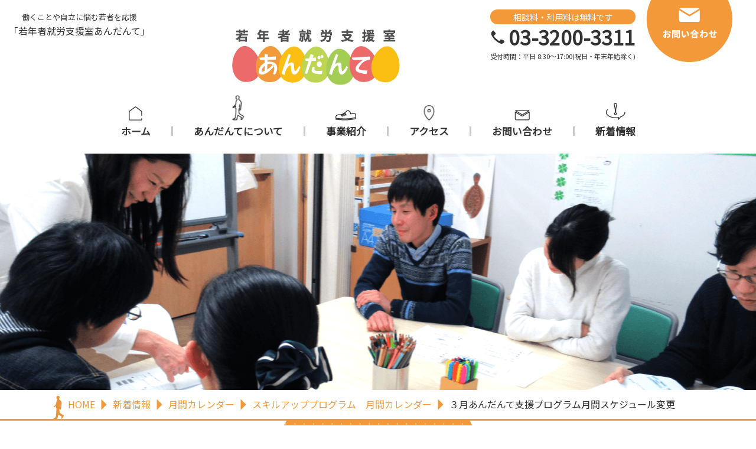

--- FILE ---
content_type: text/html; charset=UTF-8
request_url: http://www.andante-shinjuku.net/03andantehenkou/
body_size: 10138
content:
<!doctype html>
<html lang="ja">
<head>
<meta charset="utf-8">
<meta name="viewport" content="width=device-width, initial-scale=1, minimum-scale=1, shrink-to-fit=no">

	<style>img:is([sizes="auto" i], [sizes^="auto," i]) { contain-intrinsic-size: 3000px 1500px }</style>
	
		<!-- All in One SEO 4.8.7 - aioseo.com -->
		<title>３月あんだんて支援プログラム月間スケジュール変更 | 働くことや自立に悩む若者を応援「若年者就労支援室あんだんて」</title>
	<meta name="robots" content="max-image-preview:large" />
	<meta name="author" content="andante5200"/>
	<meta name="google-site-verification" content="_gjG360fKH6J4OdjkgAfnHwhA9EKvdpSCmB86Nr2fKM" />
	<link rel="canonical" href="http://www.andante-shinjuku.net/03andantehenkou/" />
	<meta name="generator" content="All in One SEO (AIOSEO) 4.8.7" />
		<meta property="og:locale" content="ja_JP" />
		<meta property="og:site_name" content="働くことや自立に悩む若者を応援「若年者就労支援室あんだんて」 | 働くことや自立に悩む若者を応援" />
		<meta property="og:type" content="article" />
		<meta property="og:title" content="３月あんだんて支援プログラム月間スケジュール変更 | 働くことや自立に悩む若者を応援「若年者就労支援室あんだんて」" />
		<meta property="og:url" content="http://www.andante-shinjuku.net/03andantehenkou/" />
		<meta property="article:published_time" content="2020-03-12T08:05:19+00:00" />
		<meta property="article:modified_time" content="2020-03-12T08:06:11+00:00" />
		<meta name="twitter:card" content="summary" />
		<meta name="twitter:title" content="３月あんだんて支援プログラム月間スケジュール変更 | 働くことや自立に悩む若者を応援「若年者就労支援室あんだんて」" />
		<script type="application/ld+json" class="aioseo-schema">
			{"@context":"https:\/\/schema.org","@graph":[{"@type":"Article","@id":"http:\/\/www.andante-shinjuku.net\/03andantehenkou\/#article","name":"\uff13\u6708\u3042\u3093\u3060\u3093\u3066\u652f\u63f4\u30d7\u30ed\u30b0\u30e9\u30e0\u6708\u9593\u30b9\u30b1\u30b8\u30e5\u30fc\u30eb\u5909\u66f4 | \u50cd\u304f\u3053\u3068\u3084\u81ea\u7acb\u306b\u60a9\u3080\u82e5\u8005\u3092\u5fdc\u63f4\u300c\u82e5\u5e74\u8005\u5c31\u52b4\u652f\u63f4\u5ba4\u3042\u3093\u3060\u3093\u3066\u300d","headline":"\uff13\u6708\u3042\u3093\u3060\u3093\u3066\u652f\u63f4\u30d7\u30ed\u30b0\u30e9\u30e0\u6708\u9593\u30b9\u30b1\u30b8\u30e5\u30fc\u30eb\u5909\u66f4","author":{"@id":"http:\/\/www.andante-shinjuku.net\/author\/andante5200\/#author"},"publisher":{"@id":"http:\/\/www.andante-shinjuku.net\/#organization"},"image":{"@type":"ImageObject","url":"http:\/\/www.andante-shinjuku.net\/wp\/wp-content\/uploads\/2020\/03\/222a2c3d95d5003b5cc36c606702d324.jpg","@id":"http:\/\/www.andante-shinjuku.net\/03andantehenkou\/#articleImage","width":725,"height":1000},"datePublished":"2020-03-12T17:05:19+09:00","dateModified":"2020-03-12T17:06:11+09:00","inLanguage":"ja","mainEntityOfPage":{"@id":"http:\/\/www.andante-shinjuku.net\/03andantehenkou\/#webpage"},"isPartOf":{"@id":"http:\/\/www.andante-shinjuku.net\/03andantehenkou\/#webpage"},"articleSection":"\u30b9\u30ad\u30eb\u30a2\u30c3\u30d7\u30d7\u30ed\u30b0\u30e9\u30e0\u3000\u6708\u9593\u30ab\u30ec\u30f3\u30c0\u30fc"},{"@type":"BreadcrumbList","@id":"http:\/\/www.andante-shinjuku.net\/03andantehenkou\/#breadcrumblist","itemListElement":[{"@type":"ListItem","@id":"http:\/\/www.andante-shinjuku.net#listItem","position":1,"name":"\u30db\u30fc\u30e0","item":"http:\/\/www.andante-shinjuku.net","nextItem":{"@type":"ListItem","@id":"http:\/\/www.andante-shinjuku.net\/event\/#listItem","name":"\u6708\u9593\u30ab\u30ec\u30f3\u30c0\u30fc"}},{"@type":"ListItem","@id":"http:\/\/www.andante-shinjuku.net\/event\/#listItem","position":2,"name":"\u6708\u9593\u30ab\u30ec\u30f3\u30c0\u30fc","item":"http:\/\/www.andante-shinjuku.net\/event\/","nextItem":{"@type":"ListItem","@id":"http:\/\/www.andante-shinjuku.net\/event\/shien\/#listItem","name":"\u30b9\u30ad\u30eb\u30a2\u30c3\u30d7\u30d7\u30ed\u30b0\u30e9\u30e0\u3000\u6708\u9593\u30ab\u30ec\u30f3\u30c0\u30fc"},"previousItem":{"@type":"ListItem","@id":"http:\/\/www.andante-shinjuku.net#listItem","name":"\u30db\u30fc\u30e0"}},{"@type":"ListItem","@id":"http:\/\/www.andante-shinjuku.net\/event\/shien\/#listItem","position":3,"name":"\u30b9\u30ad\u30eb\u30a2\u30c3\u30d7\u30d7\u30ed\u30b0\u30e9\u30e0\u3000\u6708\u9593\u30ab\u30ec\u30f3\u30c0\u30fc","item":"http:\/\/www.andante-shinjuku.net\/event\/shien\/","nextItem":{"@type":"ListItem","@id":"http:\/\/www.andante-shinjuku.net\/03andantehenkou\/#listItem","name":"\uff13\u6708\u3042\u3093\u3060\u3093\u3066\u652f\u63f4\u30d7\u30ed\u30b0\u30e9\u30e0\u6708\u9593\u30b9\u30b1\u30b8\u30e5\u30fc\u30eb\u5909\u66f4"},"previousItem":{"@type":"ListItem","@id":"http:\/\/www.andante-shinjuku.net\/event\/#listItem","name":"\u6708\u9593\u30ab\u30ec\u30f3\u30c0\u30fc"}},{"@type":"ListItem","@id":"http:\/\/www.andante-shinjuku.net\/03andantehenkou\/#listItem","position":4,"name":"\uff13\u6708\u3042\u3093\u3060\u3093\u3066\u652f\u63f4\u30d7\u30ed\u30b0\u30e9\u30e0\u6708\u9593\u30b9\u30b1\u30b8\u30e5\u30fc\u30eb\u5909\u66f4","previousItem":{"@type":"ListItem","@id":"http:\/\/www.andante-shinjuku.net\/event\/shien\/#listItem","name":"\u30b9\u30ad\u30eb\u30a2\u30c3\u30d7\u30d7\u30ed\u30b0\u30e9\u30e0\u3000\u6708\u9593\u30ab\u30ec\u30f3\u30c0\u30fc"}}]},{"@type":"Organization","@id":"http:\/\/www.andante-shinjuku.net\/#organization","name":"\u82e5\u5e74\u8005\u5c31\u52b4\u652f\u63f4\u5ba4\u3042\u3093\u3060\u3093\u3066","description":"\u50cd\u304f\u3053\u3068\u3084\u81ea\u7acb\u306b\u60a9\u3080\u82e5\u8005\u3092\u5fdc\u63f4","url":"http:\/\/www.andante-shinjuku.net\/","logo":{"@type":"ImageObject","url":"http:\/\/www.andante-shinjuku.net\/wp\/wp-content\/uploads\/2020\/12\/header_logo-3.png","@id":"http:\/\/www.andante-shinjuku.net\/03andantehenkou\/#organizationLogo","width":284,"height":94},"image":{"@id":"http:\/\/www.andante-shinjuku.net\/03andantehenkou\/#organizationLogo"}},{"@type":"Person","@id":"http:\/\/www.andante-shinjuku.net\/author\/andante5200\/#author","url":"http:\/\/www.andante-shinjuku.net\/author\/andante5200\/","name":"andante5200","image":{"@type":"ImageObject","@id":"http:\/\/www.andante-shinjuku.net\/03andantehenkou\/#authorImage","url":"https:\/\/secure.gravatar.com\/avatar\/09b2223f0e0c4d4f1bcd7fa308202deb5d31e9432d1afd179738d1fec2645aa2?s=96&d=mm&r=g","width":96,"height":96,"caption":"andante5200"}},{"@type":"WebPage","@id":"http:\/\/www.andante-shinjuku.net\/03andantehenkou\/#webpage","url":"http:\/\/www.andante-shinjuku.net\/03andantehenkou\/","name":"\uff13\u6708\u3042\u3093\u3060\u3093\u3066\u652f\u63f4\u30d7\u30ed\u30b0\u30e9\u30e0\u6708\u9593\u30b9\u30b1\u30b8\u30e5\u30fc\u30eb\u5909\u66f4 | \u50cd\u304f\u3053\u3068\u3084\u81ea\u7acb\u306b\u60a9\u3080\u82e5\u8005\u3092\u5fdc\u63f4\u300c\u82e5\u5e74\u8005\u5c31\u52b4\u652f\u63f4\u5ba4\u3042\u3093\u3060\u3093\u3066\u300d","inLanguage":"ja","isPartOf":{"@id":"http:\/\/www.andante-shinjuku.net\/#website"},"breadcrumb":{"@id":"http:\/\/www.andante-shinjuku.net\/03andantehenkou\/#breadcrumblist"},"author":{"@id":"http:\/\/www.andante-shinjuku.net\/author\/andante5200\/#author"},"creator":{"@id":"http:\/\/www.andante-shinjuku.net\/author\/andante5200\/#author"},"datePublished":"2020-03-12T17:05:19+09:00","dateModified":"2020-03-12T17:06:11+09:00"},{"@type":"WebSite","@id":"http:\/\/www.andante-shinjuku.net\/#website","url":"http:\/\/www.andante-shinjuku.net\/","name":"\u50cd\u304f\u3053\u3068\u3084\u81ea\u7acb\u306b\u60a9\u3080\u82e5\u8005\u3092\u5fdc\u63f4\u300c\u82e5\u5e74\u8005\u5c31\u52b4\u652f\u63f4\u5ba4\u3042\u3093\u3060\u3093\u3066\u300d","description":"\u50cd\u304f\u3053\u3068\u3084\u81ea\u7acb\u306b\u60a9\u3080\u82e5\u8005\u3092\u5fdc\u63f4","inLanguage":"ja","publisher":{"@id":"http:\/\/www.andante-shinjuku.net\/#organization"}}]}
		</script>
		<!-- All in One SEO -->

<link rel='dns-prefetch' href='//cdn.jsdelivr.net' />
<link rel="alternate" type="application/rss+xml" title="働くことや自立に悩む若者を応援「若年者就労支援室あんだんて」 &raquo; ３月あんだんて支援プログラム月間スケジュール変更 のコメントのフィード" href="http://www.andante-shinjuku.net/03andantehenkou/feed/" />
<link rel='stylesheet' id='wp-block-library-css' href='http://www.andante-shinjuku.net/wp/wp-includes/css/dist/block-library/style.min.css?ver=6.8.3' type='text/css' media='all' />
<style id='classic-theme-styles-inline-css' type='text/css'>
/*! This file is auto-generated */
.wp-block-button__link{color:#fff;background-color:#32373c;border-radius:9999px;box-shadow:none;text-decoration:none;padding:calc(.667em + 2px) calc(1.333em + 2px);font-size:1.125em}.wp-block-file__button{background:#32373c;color:#fff;text-decoration:none}
</style>
<style id='global-styles-inline-css' type='text/css'>
:root{--wp--preset--aspect-ratio--square: 1;--wp--preset--aspect-ratio--4-3: 4/3;--wp--preset--aspect-ratio--3-4: 3/4;--wp--preset--aspect-ratio--3-2: 3/2;--wp--preset--aspect-ratio--2-3: 2/3;--wp--preset--aspect-ratio--16-9: 16/9;--wp--preset--aspect-ratio--9-16: 9/16;--wp--preset--color--black: #000000;--wp--preset--color--cyan-bluish-gray: #abb8c3;--wp--preset--color--white: #ffffff;--wp--preset--color--pale-pink: #f78da7;--wp--preset--color--vivid-red: #cf2e2e;--wp--preset--color--luminous-vivid-orange: #ff6900;--wp--preset--color--luminous-vivid-amber: #fcb900;--wp--preset--color--light-green-cyan: #7bdcb5;--wp--preset--color--vivid-green-cyan: #00d084;--wp--preset--color--pale-cyan-blue: #8ed1fc;--wp--preset--color--vivid-cyan-blue: #0693e3;--wp--preset--color--vivid-purple: #9b51e0;--wp--preset--gradient--vivid-cyan-blue-to-vivid-purple: linear-gradient(135deg,rgba(6,147,227,1) 0%,rgb(155,81,224) 100%);--wp--preset--gradient--light-green-cyan-to-vivid-green-cyan: linear-gradient(135deg,rgb(122,220,180) 0%,rgb(0,208,130) 100%);--wp--preset--gradient--luminous-vivid-amber-to-luminous-vivid-orange: linear-gradient(135deg,rgba(252,185,0,1) 0%,rgba(255,105,0,1) 100%);--wp--preset--gradient--luminous-vivid-orange-to-vivid-red: linear-gradient(135deg,rgba(255,105,0,1) 0%,rgb(207,46,46) 100%);--wp--preset--gradient--very-light-gray-to-cyan-bluish-gray: linear-gradient(135deg,rgb(238,238,238) 0%,rgb(169,184,195) 100%);--wp--preset--gradient--cool-to-warm-spectrum: linear-gradient(135deg,rgb(74,234,220) 0%,rgb(151,120,209) 20%,rgb(207,42,186) 40%,rgb(238,44,130) 60%,rgb(251,105,98) 80%,rgb(254,248,76) 100%);--wp--preset--gradient--blush-light-purple: linear-gradient(135deg,rgb(255,206,236) 0%,rgb(152,150,240) 100%);--wp--preset--gradient--blush-bordeaux: linear-gradient(135deg,rgb(254,205,165) 0%,rgb(254,45,45) 50%,rgb(107,0,62) 100%);--wp--preset--gradient--luminous-dusk: linear-gradient(135deg,rgb(255,203,112) 0%,rgb(199,81,192) 50%,rgb(65,88,208) 100%);--wp--preset--gradient--pale-ocean: linear-gradient(135deg,rgb(255,245,203) 0%,rgb(182,227,212) 50%,rgb(51,167,181) 100%);--wp--preset--gradient--electric-grass: linear-gradient(135deg,rgb(202,248,128) 0%,rgb(113,206,126) 100%);--wp--preset--gradient--midnight: linear-gradient(135deg,rgb(2,3,129) 0%,rgb(40,116,252) 100%);--wp--preset--font-size--small: 13px;--wp--preset--font-size--medium: 20px;--wp--preset--font-size--large: 36px;--wp--preset--font-size--x-large: 42px;--wp--preset--spacing--20: 0.44rem;--wp--preset--spacing--30: 0.67rem;--wp--preset--spacing--40: 1rem;--wp--preset--spacing--50: 1.5rem;--wp--preset--spacing--60: 2.25rem;--wp--preset--spacing--70: 3.38rem;--wp--preset--spacing--80: 5.06rem;--wp--preset--shadow--natural: 6px 6px 9px rgba(0, 0, 0, 0.2);--wp--preset--shadow--deep: 12px 12px 50px rgba(0, 0, 0, 0.4);--wp--preset--shadow--sharp: 6px 6px 0px rgba(0, 0, 0, 0.2);--wp--preset--shadow--outlined: 6px 6px 0px -3px rgba(255, 255, 255, 1), 6px 6px rgba(0, 0, 0, 1);--wp--preset--shadow--crisp: 6px 6px 0px rgba(0, 0, 0, 1);}:where(.is-layout-flex){gap: 0.5em;}:where(.is-layout-grid){gap: 0.5em;}body .is-layout-flex{display: flex;}.is-layout-flex{flex-wrap: wrap;align-items: center;}.is-layout-flex > :is(*, div){margin: 0;}body .is-layout-grid{display: grid;}.is-layout-grid > :is(*, div){margin: 0;}:where(.wp-block-columns.is-layout-flex){gap: 2em;}:where(.wp-block-columns.is-layout-grid){gap: 2em;}:where(.wp-block-post-template.is-layout-flex){gap: 1.25em;}:where(.wp-block-post-template.is-layout-grid){gap: 1.25em;}.has-black-color{color: var(--wp--preset--color--black) !important;}.has-cyan-bluish-gray-color{color: var(--wp--preset--color--cyan-bluish-gray) !important;}.has-white-color{color: var(--wp--preset--color--white) !important;}.has-pale-pink-color{color: var(--wp--preset--color--pale-pink) !important;}.has-vivid-red-color{color: var(--wp--preset--color--vivid-red) !important;}.has-luminous-vivid-orange-color{color: var(--wp--preset--color--luminous-vivid-orange) !important;}.has-luminous-vivid-amber-color{color: var(--wp--preset--color--luminous-vivid-amber) !important;}.has-light-green-cyan-color{color: var(--wp--preset--color--light-green-cyan) !important;}.has-vivid-green-cyan-color{color: var(--wp--preset--color--vivid-green-cyan) !important;}.has-pale-cyan-blue-color{color: var(--wp--preset--color--pale-cyan-blue) !important;}.has-vivid-cyan-blue-color{color: var(--wp--preset--color--vivid-cyan-blue) !important;}.has-vivid-purple-color{color: var(--wp--preset--color--vivid-purple) !important;}.has-black-background-color{background-color: var(--wp--preset--color--black) !important;}.has-cyan-bluish-gray-background-color{background-color: var(--wp--preset--color--cyan-bluish-gray) !important;}.has-white-background-color{background-color: var(--wp--preset--color--white) !important;}.has-pale-pink-background-color{background-color: var(--wp--preset--color--pale-pink) !important;}.has-vivid-red-background-color{background-color: var(--wp--preset--color--vivid-red) !important;}.has-luminous-vivid-orange-background-color{background-color: var(--wp--preset--color--luminous-vivid-orange) !important;}.has-luminous-vivid-amber-background-color{background-color: var(--wp--preset--color--luminous-vivid-amber) !important;}.has-light-green-cyan-background-color{background-color: var(--wp--preset--color--light-green-cyan) !important;}.has-vivid-green-cyan-background-color{background-color: var(--wp--preset--color--vivid-green-cyan) !important;}.has-pale-cyan-blue-background-color{background-color: var(--wp--preset--color--pale-cyan-blue) !important;}.has-vivid-cyan-blue-background-color{background-color: var(--wp--preset--color--vivid-cyan-blue) !important;}.has-vivid-purple-background-color{background-color: var(--wp--preset--color--vivid-purple) !important;}.has-black-border-color{border-color: var(--wp--preset--color--black) !important;}.has-cyan-bluish-gray-border-color{border-color: var(--wp--preset--color--cyan-bluish-gray) !important;}.has-white-border-color{border-color: var(--wp--preset--color--white) !important;}.has-pale-pink-border-color{border-color: var(--wp--preset--color--pale-pink) !important;}.has-vivid-red-border-color{border-color: var(--wp--preset--color--vivid-red) !important;}.has-luminous-vivid-orange-border-color{border-color: var(--wp--preset--color--luminous-vivid-orange) !important;}.has-luminous-vivid-amber-border-color{border-color: var(--wp--preset--color--luminous-vivid-amber) !important;}.has-light-green-cyan-border-color{border-color: var(--wp--preset--color--light-green-cyan) !important;}.has-vivid-green-cyan-border-color{border-color: var(--wp--preset--color--vivid-green-cyan) !important;}.has-pale-cyan-blue-border-color{border-color: var(--wp--preset--color--pale-cyan-blue) !important;}.has-vivid-cyan-blue-border-color{border-color: var(--wp--preset--color--vivid-cyan-blue) !important;}.has-vivid-purple-border-color{border-color: var(--wp--preset--color--vivid-purple) !important;}.has-vivid-cyan-blue-to-vivid-purple-gradient-background{background: var(--wp--preset--gradient--vivid-cyan-blue-to-vivid-purple) !important;}.has-light-green-cyan-to-vivid-green-cyan-gradient-background{background: var(--wp--preset--gradient--light-green-cyan-to-vivid-green-cyan) !important;}.has-luminous-vivid-amber-to-luminous-vivid-orange-gradient-background{background: var(--wp--preset--gradient--luminous-vivid-amber-to-luminous-vivid-orange) !important;}.has-luminous-vivid-orange-to-vivid-red-gradient-background{background: var(--wp--preset--gradient--luminous-vivid-orange-to-vivid-red) !important;}.has-very-light-gray-to-cyan-bluish-gray-gradient-background{background: var(--wp--preset--gradient--very-light-gray-to-cyan-bluish-gray) !important;}.has-cool-to-warm-spectrum-gradient-background{background: var(--wp--preset--gradient--cool-to-warm-spectrum) !important;}.has-blush-light-purple-gradient-background{background: var(--wp--preset--gradient--blush-light-purple) !important;}.has-blush-bordeaux-gradient-background{background: var(--wp--preset--gradient--blush-bordeaux) !important;}.has-luminous-dusk-gradient-background{background: var(--wp--preset--gradient--luminous-dusk) !important;}.has-pale-ocean-gradient-background{background: var(--wp--preset--gradient--pale-ocean) !important;}.has-electric-grass-gradient-background{background: var(--wp--preset--gradient--electric-grass) !important;}.has-midnight-gradient-background{background: var(--wp--preset--gradient--midnight) !important;}.has-small-font-size{font-size: var(--wp--preset--font-size--small) !important;}.has-medium-font-size{font-size: var(--wp--preset--font-size--medium) !important;}.has-large-font-size{font-size: var(--wp--preset--font-size--large) !important;}.has-x-large-font-size{font-size: var(--wp--preset--font-size--x-large) !important;}
:where(.wp-block-post-template.is-layout-flex){gap: 1.25em;}:where(.wp-block-post-template.is-layout-grid){gap: 1.25em;}
:where(.wp-block-columns.is-layout-flex){gap: 2em;}:where(.wp-block-columns.is-layout-grid){gap: 2em;}
:root :where(.wp-block-pullquote){font-size: 1.5em;line-height: 1.6;}
</style>
<link rel="https://api.w.org/" href="http://www.andante-shinjuku.net/wp-json/" /><link rel="alternate" title="JSON" type="application/json" href="http://www.andante-shinjuku.net/wp-json/wp/v2/posts/1353" /><link rel="EditURI" type="application/rsd+xml" title="RSD" href="http://www.andante-shinjuku.net/wp/xmlrpc.php?rsd" />
<meta name="generator" content="WordPress 6.8.3" />
<link rel='shortlink' href='http://www.andante-shinjuku.net/?p=1353' />
<link rel="alternate" title="oEmbed (JSON)" type="application/json+oembed" href="http://www.andante-shinjuku.net/wp-json/oembed/1.0/embed?url=http%3A%2F%2Fwww.andante-shinjuku.net%2F03andantehenkou%2F" />
<link rel="alternate" title="oEmbed (XML)" type="text/xml+oembed" href="http://www.andante-shinjuku.net/wp-json/oembed/1.0/embed?url=http%3A%2F%2Fwww.andante-shinjuku.net%2F03andantehenkou%2F&#038;format=xml" />

<!-- css -->
<link href="https://fonts.googleapis.com/css?family=Noto+Sans+JP&amp;subset=japanese" rel="stylesheet">
<link href="https://fonts.googleapis.com/css?family=Caveat" rel="stylesheet">
<link href="/css/style.css" rel="stylesheet" type="text/css">
<link href="/css/sp.css" rel="stylesheet" type="text/css" media="screen and (max-width:860px) and (min-width:0px)">

</head>

<body id="pagetop">

<!--============================ 
	ヘッダー
==============================-->
<header class="header back_white">
	<div class="container02">
		<div class="box">
			<div class="box_inner">
				<h1 class="ta_center-s_left lh16"><span class="fo08">働くことや自立に悩む若者を応援</span><br class="hidden_s">「若年者就労支援室あんだんて」</h1>
			</div>
			<figure class="box_inner ta_center logo"><a href="/" class="fade"><img src="/images/common/header_logo.png" alt="若年者就労支援室あんだんて"></a></figure>
			<ul class="box_inner header_contact ta_center hidden_s">
				<li>
					<p class="back_orange fo_white fo09 mb05">相談料・利用料は無料です</p>
					<p class="tel bold lh12 mb05"><a href="tel:0332003311">03-3200-3311</a></p>
					<p class="fo07">受付時間：平日 8:30～17:00(祝日・年末年始除く)</p>
				</li>
				<li class="btn01"><a href="/contact/"><img src="/images/common/header_btn.png" alt="お問い合わせフォーム"></a></li>
			</ul>
		</div>
		
		<!--============================ 
			グローバルナビ
		==============================-->
		<ul class="gn ta_center fo105 hidden_s">
			<li><a href="/">ホーム</a></li>
			<li><a href="/about/">あんだんてについて</a></li>
			<li><a href="/service/">事業紹介</a></li>
			<li><a href="/access/">アクセス</a></li>
			<li><a href="/contact/">お問い合わせ</a></li>
			<li><a href="/topics/">新着情報</a></li>
		</ul>
	</div>
</header>

<!-- スマホナビ -->
<nav class="sp-navi ta_center hidden_l">
	<div class="sp-navi-inner">
		<figure class="mb15 ta_left logo"><a href="/"><img src="/images/common/header_logo.png" alt="若年者就労支援室あんだんて"></a></figure>
		<ul class="list01 ta_left mb20">
			<li><a href="/">ホーム</a></li>
			<li><a href="/about/">あんだんてについて</a></li>
			<li><a href="/service/">事業紹介</a></li>
			<li><a href="/access/">アクセス</a></li>
			<li><a href="/contact/">お問い合わせ</a></li>
			<li><a href="/topics/">新着情報</a></li>
		</ul>
		<ul class="header_contact ta_center">
			<li>
				<p class="back_orange fo_white fo09 mb05">相談料・利用料は無料です</p>
				<p class="tel bold lh12 mb05"><a href="tel:0332003311">03-3200-3311</a></p>
				<p class="fo07">受付時間：平日 8:30～17:00(祝日・年末年始除く)</p>
			</li>
			<li class="btn01"><a href="/contact/"><img src="/images/common/footer_btn.png" alt="お問い合わせフォーム"></a></li>
		</ul>
	</div>
</nav>
<!--============================ 
	コンテンツ
==============================-->

<!-- mainimage -->
<div class="under_mainimage ta_center">
	<figure style="background-image: url('/images/topics/mainimage_topics.png');"><img src="/images/topics/mainimage_topics.png" alt="image"></figure>
</div>

<!-- パンくずリスト -->
<div class="breadcrumb back_white">
	<div class="container"><!-- Breadcrumb NavXT 7.4.1 -->
<span property="itemListElement" typeof="ListItem"><a property="item" typeof="WebPage" title="働くことや自立に悩む若者を応援「若年者就労支援室あんだんて」へ移動" href="http://www.andante-shinjuku.net" class="home"><span property="name">HOME</span></a><meta property="position" content="1"></span><span property="itemListElement" typeof="ListItem"><a property="item" typeof="WebPage" title="新着情報へ移動" href="http://www.andante-shinjuku.net/topics/" class="post-root post post-post"><span property="name">新着情報</span></a><meta property="position" content="2"></span><span property="itemListElement" typeof="ListItem"><a property="item" typeof="WebPage" title="月間カレンダーのカテゴリーアーカイブへ移動" href="http://www.andante-shinjuku.net/event/" class="taxonomy category"><span property="name">月間カレンダー</span></a><meta property="position" content="3"></span><span property="itemListElement" typeof="ListItem"><a property="item" typeof="WebPage" title="スキルアッププログラム　月間カレンダーのカテゴリーアーカイブへ移動" href="http://www.andante-shinjuku.net/event/shien/" class="taxonomy category"><span property="name">スキルアッププログラム　月間カレンダー</span></a><meta property="position" content="4"></span><span property="itemListElement" typeof="ListItem"><span property="name">３月あんだんて支援プログラム月間スケジュール変更</span><meta property="position" content="5"></span></div>
</div>

<div class="container">
	<!-- ページタイトル -->
	<header class="pagettl topics ta_center mb40-20">
		<div><h2>新着情報</h2></div>
	</header>

	<div class="clearFix">
		<div class="contents back_white mb80">
					<article>
				<header class="blog_header mb40">
					<h1 class="mb30"><span>３月あんだんて支援プログラム月間スケジュール変更</span></h1>
					<div class="date">
						<div>2020/03/12</div>
						<ul class="post-categories">
	<li><a href="http://www.andante-shinjuku.net/event/shien/" rel="category tag">スキルアッププログラム　月間カレンダー</a></li></ul>					</div>
				</header>

				<div class="blog_content mb80-40">
					<p><img fetchpriority="high" decoding="async" width="300" height="414" class="alignnone size-medium wp-image-1352 aligncenter" alt="" src="http://www.andante-shinjuku.net/wp/wp-content/uploads/2020/03/222a2c3d95d5003b5cc36c606702d324-300x414.jpg" srcset="http://www.andante-shinjuku.net/wp/wp-content/uploads/2020/03/222a2c3d95d5003b5cc36c606702d324-300x414.jpg 300w, http://www.andante-shinjuku.net/wp/wp-content/uploads/2020/03/222a2c3d95d5003b5cc36c606702d324-150x207.jpg 150w, http://www.andante-shinjuku.net/wp/wp-content/uploads/2020/03/222a2c3d95d5003b5cc36c606702d324.jpg 725w" sizes="(max-width: 300px) 100vw, 300px" /></p>
				</div>

				<!-- ページャー -->
				<div class="pager ta_center">
					<ul class="ta_center pos_rel">
						<li class="previous"><a href="http://www.andante-shinjuku.net/03schedule-andantehenkou3/" rel="next">前の投稿へ</a></li>
						<li class="return">
							<a href="/shien/">スキルアッププログラム　月間カレンダー一覧へ</a>
						</li>
						<li class="next"><a href="http://www.andante-shinjuku.net/03schedule-andante-2/" rel="prev">次の投稿へ</a></li>
					</ul>
				</div><!-- /pager -->
			</article>
				</div><!-- /contents -->
		
		<!--============================ 
	サイドバー
==============================-->
<aside class="blog_rNavi">

	<!-- sec01 -->
	<section class="side_sec01 mb60">
		<figure class="img ta_center mb10"><img src="/images/topics/side_ttl01.png" alt="Recent Entries"></figure>
		<h2 class="mb30">最新の記事</h2>
			<dl class="mb30">
			<dt>2025.11.11</dt>
			<dd><a href="http://www.andante-shinjuku.net/watashirashiku_ongakuka/">わたしらしく生きる～音楽家の生き方に学ぶ～</a></dd>
		</dl>
			<dl class="mb30">
			<dt>2025.10.29</dt>
			<dd><a href="http://www.andante-shinjuku.net/vr_shuurou_sst/">もっと働きやすくなる！VRを使った就労支援ソーシャルスキルトレーニング</a></dd>
		</dl>
			<dl class="mb30">
			<dt>2025.10.28</dt>
			<dd><a href="http://www.andante-shinjuku.net/1205watashirashiku/">わたしらしく生きる～音楽家の生き方に学ぶ～</a></dd>
		</dl>
		</section><!-- /sec01 -->

	<!-- sec02 -->
	<section class="side_sec02 mb60">
		<figure class="img ta_center mb10"><img src="/images/topics/side_ttl02.png" alt="Categories"></figure>
		<h2 class="mb30">カテゴリー</h2>
		<ul>
				<li class="cat-item cat-item-1"><a href="http://www.andante-shinjuku.net/news/">お知らせ</a>
<ul class='children'>
	<li class="cat-item cat-item-692"><a href="http://www.andante-shinjuku.net/news/juyo/">【重要】お知らせ</a>
</li>
</ul>
</li>
	<li class="cat-item cat-item-684"><a href="http://www.andante-shinjuku.net/event/">月間カレンダー</a>
<ul class='children'>
	<li class="cat-item cat-item-685"><a href="http://www.andante-shinjuku.net/event/cocokara/">ここ・からステップアップ 月間カレンダー</a>
</li>
	<li class="cat-item cat-item-686"><a href="http://www.andante-shinjuku.net/event/shien/">スキルアッププログラム　月間カレンダー</a>
</li>
	<li class="cat-item cat-item-687"><a href="http://www.andante-shinjuku.net/event/ippo/">はじめの一歩応援事業</a>
	<ul class='children'>
	<li class="cat-item cat-item-720"><a href="http://www.andante-shinjuku.net/event/ippo/%e3%81%af%e3%81%98%e3%82%81%e3%81%ae%e4%b8%80%e6%ad%a9%e5%bf%9c%e6%8f%b4%e4%ba%8b%e6%a5%ad%e5%ae%9f%e6%96%bd%e5%a0%b1%e5%91%8a/">はじめの一歩応援事業実施報告</a>
</li>
	</ul>
</li>
</ul>
</li>
	<li class="cat-item cat-item-694"><a href="http://www.andante-shinjuku.net/family/">ご家族の方へ</a>
<ul class='children'>
	<li class="cat-item cat-item-698"><a href="http://www.andante-shinjuku.net/family/event-2/">イベント(ご家族向け）</a>
</li>
	<li class="cat-item cat-item-711"><a href="http://www.andante-shinjuku.net/family/%e5%ad%90%e3%81%a9%e3%82%82%e3%81%ae%e8%87%aa%e7%ab%8b%e3%82%92%e6%94%af%e3%81%88%e3%82%8b%e5%ae%b6%e6%97%8f%e3%81%ae%e4%bc%9a%e3%80%8c%e7%b4%ac%e3%81%ae%e4%bc%9a%e3%80%8d/">子どもの自立を支える家族の会「紬の会」</a>
</li>
</ul>
</li>
	<li class="cat-item cat-item-696"><a href="http://www.andante-shinjuku.net/skillup/">スキルアッププログラム</a>
</li>
	<li class="cat-item cat-item-699"><a href="http://www.andante-shinjuku.net/kokostep/">ここ・からステップアップ（フリースペース）</a>
</li>
	<li class="cat-item cat-item-701"><a href="http://www.andante-shinjuku.net/kakopro/">過去のプログラム</a>
</li>
	<li class="cat-item cat-item-715"><a href="http://www.andante-shinjuku.net/%e8%8b%a5%e8%80%85%e3%81%ae%e3%81%a4%e3%81%a9%e3%81%842022%e3%80%80%e7%89%b9%e8%a8%ad%e3%83%9a%e3%83%bc%e3%82%b8/">若者のつどい2022　特設ページ</a>
</li>
	<li class="cat-item cat-item-717"><a href="http://www.andante-shinjuku.net/sonota/">その他</a>
<ul class='children'>
	<li class="cat-item cat-item-689"><a href="http://www.andante-shinjuku.net/sonota/%e3%83%aa%e3%83%bc%e3%83%95%e3%83%ac%e3%83%83%e3%83%88/">リーフレット・チラシ（PDF)</a>
</li>
	<li class="cat-item cat-item-697"><a href="http://www.andante-shinjuku.net/sonota/link/">リンク</a>
</li>
	<li class="cat-item cat-item-714"><a href="http://www.andante-shinjuku.net/sonota/%e5%85%ac%e5%bc%8fsns%e3%82%a2%e3%82%ab%e3%82%a6%e3%83%b3%e3%83%88%e9%81%8b%e7%94%a8%e6%96%b9%e9%87%9d/">公式SNSアカウント運用方針</a>
</li>
</ul>
</li>
	<li class="cat-item cat-item-718"><a href="http://www.andante-shinjuku.net/ibento1/">イベント</a>
<ul class='children'>
	<li class="cat-item cat-item-710"><a href="http://www.andante-shinjuku.net/ibento1/%e3%82%a4%e3%83%b3%e3%82%bf%e3%83%bc%e3%83%8d%e3%83%83%e3%83%88%e3%83%bbsns%e3%81%ab%e9%96%a2%e3%81%99%e3%82%8b%e8%ac%9b%e5%ba%a7/">インターネット・SNSに関する講座</a>
</li>
	<li class="cat-item cat-item-716"><a href="http://www.andante-shinjuku.net/ibento1/kakoibento/">過去のイベント</a>
</li>
</ul>
</li>
	<li class="cat-item cat-item-721"><a href="http://www.andante-shinjuku.net/%e8%8b%a5%e5%b9%b4%e8%80%85%e5%b0%b1%e5%8a%b4%e6%94%af%e6%8f%b4%e5%ae%a4%e3%80%8c%e3%81%82%e3%82%93%e3%81%a0%e3%82%93%e3%81%a6%e3%80%8d%e3%81%ab%e3%81%a4%e3%81%84%e3%81%a6/">若年者就労支援室「あんだんて」について</a>
</li>
		</ul>
	</section><!-- /sec02 -->

	<!-- sec03 -->
	<section class="side_sec03 mb80">
		<figure class="img ta_center mb10"><img src="/images/topics/side_ttl03.png" alt="Archives"></figure>
		<h2 class="mb30">過去の投稿</h2>
		<select name="archive-dropdown" onChange='document.location.href=this.options[this.selectedIndex].value;'>
		<option value="">月を選択</option>
			<option value='http://www.andante-shinjuku.net/2025/11/'> 2025年11月 &nbsp;(1)</option>
	<option value='http://www.andante-shinjuku.net/2025/10/'> 2025年10月 &nbsp;(6)</option>
	<option value='http://www.andante-shinjuku.net/2025/09/'> 2025年9月 &nbsp;(5)</option>
	<option value='http://www.andante-shinjuku.net/2025/08/'> 2025年8月 &nbsp;(4)</option>
	<option value='http://www.andante-shinjuku.net/2025/07/'> 2025年7月 &nbsp;(2)</option>
	<option value='http://www.andante-shinjuku.net/2025/06/'> 2025年6月 &nbsp;(1)</option>
	<option value='http://www.andante-shinjuku.net/2025/05/'> 2025年5月 &nbsp;(3)</option>
	<option value='http://www.andante-shinjuku.net/2025/04/'> 2025年4月 &nbsp;(3)</option>
	<option value='http://www.andante-shinjuku.net/2025/03/'> 2025年3月 &nbsp;(3)</option>
	<option value='http://www.andante-shinjuku.net/2025/02/'> 2025年2月 &nbsp;(2)</option>
	<option value='http://www.andante-shinjuku.net/2025/01/'> 2025年1月 &nbsp;(5)</option>
	<option value='http://www.andante-shinjuku.net/2024/12/'> 2024年12月 &nbsp;(3)</option>
	<option value='http://www.andante-shinjuku.net/2024/11/'> 2024年11月 &nbsp;(3)</option>
	<option value='http://www.andante-shinjuku.net/2024/10/'> 2024年10月 &nbsp;(4)</option>
	<option value='http://www.andante-shinjuku.net/2024/09/'> 2024年9月 &nbsp;(2)</option>
	<option value='http://www.andante-shinjuku.net/2024/08/'> 2024年8月 &nbsp;(4)</option>
	<option value='http://www.andante-shinjuku.net/2024/07/'> 2024年7月 &nbsp;(2)</option>
	<option value='http://www.andante-shinjuku.net/2024/06/'> 2024年6月 &nbsp;(4)</option>
	<option value='http://www.andante-shinjuku.net/2024/05/'> 2024年5月 &nbsp;(2)</option>
	<option value='http://www.andante-shinjuku.net/2024/04/'> 2024年4月 &nbsp;(3)</option>
	<option value='http://www.andante-shinjuku.net/2024/03/'> 2024年3月 &nbsp;(4)</option>
	<option value='http://www.andante-shinjuku.net/2024/02/'> 2024年2月 &nbsp;(1)</option>
	<option value='http://www.andante-shinjuku.net/2024/01/'> 2024年1月 &nbsp;(3)</option>
	<option value='http://www.andante-shinjuku.net/2023/12/'> 2023年12月 &nbsp;(3)</option>
	<option value='http://www.andante-shinjuku.net/2023/11/'> 2023年11月 &nbsp;(2)</option>
	<option value='http://www.andante-shinjuku.net/2023/10/'> 2023年10月 &nbsp;(1)</option>
	<option value='http://www.andante-shinjuku.net/2023/09/'> 2023年9月 &nbsp;(3)</option>
	<option value='http://www.andante-shinjuku.net/2023/08/'> 2023年8月 &nbsp;(4)</option>
	<option value='http://www.andante-shinjuku.net/2023/07/'> 2023年7月 &nbsp;(3)</option>
	<option value='http://www.andante-shinjuku.net/2023/06/'> 2023年6月 &nbsp;(2)</option>
	<option value='http://www.andante-shinjuku.net/2023/05/'> 2023年5月 &nbsp;(2)</option>
	<option value='http://www.andante-shinjuku.net/2023/04/'> 2023年4月 &nbsp;(4)</option>
	<option value='http://www.andante-shinjuku.net/2023/03/'> 2023年3月 &nbsp;(1)</option>
	<option value='http://www.andante-shinjuku.net/2023/02/'> 2023年2月 &nbsp;(5)</option>
	<option value='http://www.andante-shinjuku.net/2023/01/'> 2023年1月 &nbsp;(6)</option>
	<option value='http://www.andante-shinjuku.net/2022/12/'> 2022年12月 &nbsp;(2)</option>
	<option value='http://www.andante-shinjuku.net/2022/11/'> 2022年11月 &nbsp;(2)</option>
	<option value='http://www.andante-shinjuku.net/2022/10/'> 2022年10月 &nbsp;(1)</option>
	<option value='http://www.andante-shinjuku.net/2022/09/'> 2022年9月 &nbsp;(3)</option>
	<option value='http://www.andante-shinjuku.net/2022/08/'> 2022年8月 &nbsp;(5)</option>
	<option value='http://www.andante-shinjuku.net/2022/07/'> 2022年7月 &nbsp;(1)</option>
	<option value='http://www.andante-shinjuku.net/2022/06/'> 2022年6月 &nbsp;(1)</option>
	<option value='http://www.andante-shinjuku.net/2022/05/'> 2022年5月 &nbsp;(2)</option>
	<option value='http://www.andante-shinjuku.net/2022/04/'> 2022年4月 &nbsp;(4)</option>
	<option value='http://www.andante-shinjuku.net/2022/03/'> 2022年3月 &nbsp;(1)</option>
	<option value='http://www.andante-shinjuku.net/2022/02/'> 2022年2月 &nbsp;(1)</option>
	<option value='http://www.andante-shinjuku.net/2022/01/'> 2022年1月 &nbsp;(2)</option>
	<option value='http://www.andante-shinjuku.net/2021/12/'> 2021年12月 &nbsp;(4)</option>
	<option value='http://www.andante-shinjuku.net/2021/11/'> 2021年11月 &nbsp;(2)</option>
	<option value='http://www.andante-shinjuku.net/2021/10/'> 2021年10月 &nbsp;(4)</option>
	<option value='http://www.andante-shinjuku.net/2021/09/'> 2021年9月 &nbsp;(2)</option>
	<option value='http://www.andante-shinjuku.net/2021/08/'> 2021年8月 &nbsp;(4)</option>
	<option value='http://www.andante-shinjuku.net/2021/07/'> 2021年7月 &nbsp;(4)</option>
	<option value='http://www.andante-shinjuku.net/2021/06/'> 2021年6月 &nbsp;(2)</option>
	<option value='http://www.andante-shinjuku.net/2021/05/'> 2021年5月 &nbsp;(6)</option>
	<option value='http://www.andante-shinjuku.net/2021/04/'> 2021年4月 &nbsp;(5)</option>
	<option value='http://www.andante-shinjuku.net/2021/03/'> 2021年3月 &nbsp;(4)</option>
	<option value='http://www.andante-shinjuku.net/2021/02/'> 2021年2月 &nbsp;(3)</option>
	<option value='http://www.andante-shinjuku.net/2021/01/'> 2021年1月 &nbsp;(6)</option>
	<option value='http://www.andante-shinjuku.net/2020/12/'> 2020年12月 &nbsp;(7)</option>
	<option value='http://www.andante-shinjuku.net/2020/11/'> 2020年11月 &nbsp;(2)</option>
	<option value='http://www.andante-shinjuku.net/2020/10/'> 2020年10月 &nbsp;(3)</option>
	<option value='http://www.andante-shinjuku.net/2020/09/'> 2020年9月 &nbsp;(2)</option>
	<option value='http://www.andante-shinjuku.net/2020/08/'> 2020年8月 &nbsp;(4)</option>
	<option value='http://www.andante-shinjuku.net/2020/07/'> 2020年7月 &nbsp;(3)</option>
	<option value='http://www.andante-shinjuku.net/2020/06/'> 2020年6月 &nbsp;(5)</option>
	<option value='http://www.andante-shinjuku.net/2020/05/'> 2020年5月 &nbsp;(1)</option>
	<option value='http://www.andante-shinjuku.net/2020/04/'> 2020年4月 &nbsp;(2)</option>
	<option value='http://www.andante-shinjuku.net/2020/03/'> 2020年3月 &nbsp;(6)</option>
	<option value='http://www.andante-shinjuku.net/2020/02/'> 2020年2月 &nbsp;(10)</option>
	<option value='http://www.andante-shinjuku.net/2020/01/'> 2020年1月 &nbsp;(4)</option>
	<option value='http://www.andante-shinjuku.net/2019/12/'> 2019年12月 &nbsp;(2)</option>
	<option value='http://www.andante-shinjuku.net/2019/11/'> 2019年11月 &nbsp;(8)</option>
	<option value='http://www.andante-shinjuku.net/2019/10/'> 2019年10月 &nbsp;(9)</option>
	<option value='http://www.andante-shinjuku.net/2019/09/'> 2019年9月 &nbsp;(4)</option>
	<option value='http://www.andante-shinjuku.net/2019/08/'> 2019年8月 &nbsp;(3)</option>
	<option value='http://www.andante-shinjuku.net/2019/07/'> 2019年7月 &nbsp;(5)</option>
	<option value='http://www.andante-shinjuku.net/2019/06/'> 2019年6月 &nbsp;(4)</option>
	<option value='http://www.andante-shinjuku.net/2019/05/'> 2019年5月 &nbsp;(4)</option>
	<option value='http://www.andante-shinjuku.net/2019/04/'> 2019年4月 &nbsp;(1)</option>
		</select>
	</section><!-- /sec03 -->
</aside>	</div><!-- /clearFix -->
</div><!-- /container -->

<!--============================ 
	フッター
==============================-->
<footer class="footer ta_center back_white">
	<div class="container ta_center mb100-60">
		<!-- フッターナビ -->
		<ul class="footer_nav fo09">
			<li><a href="/">ホーム</a></li>
			<li><a href="/about/">あんだんてについて</a></li>
			<li><a href="/service/">事業紹介</a></li>
			<li><a href="/access/">アクセス</a></li>
			<li><a href="/contact/">お問い合わせ</a></li>
			<li><a href="/topics/">新着情報</a></li>
		</ul>
	</div>
	
	<div class="bg mb20">
		<div class="container">
			<p class="text01 fo_white bold fo13 pos_rel mb20">働くことや自立に悩む<br>
				<span class="bold lh12 fo15">若者を応援します。</span></p>
			<ul class="fo09 lh16">
				<li>
					<figure class="mb15"><a href="/" class="fade"><img src="/images/common/header_logo.png" alt="若年者就労支援室あんだんて"></a></figure>
					<p class="bold">東京都新宿区新宿７－３－２９<br>
						新宿ここ・から広場しごと棟</p>
				</li>
				<li>
					<p class="text02 back_orange fo_white fo12 bold mb10">相談料・利用料は無料です</p>
					<p class="tel lh12 bold mb05"><a href="tel:0332003311">03-3200-3311</a></p>
					<p class="bold">受付時間<br>
						平日 8：30～17：00<br class="hidden_l">（祝日・年末年始除く）</p>
				</li>
				<li><a href="/contact/" class="fade"><img src="/images/common/footer_btn.png" alt="お問い合わせフォーム"></a></li>
			</ul>
		</div>
	</div><!-- /bg -->
	
	<div class="ta_center container fo08 lh12">
		<p class="btn01 mb05"><a href="https://sksc.or.jp/data/overview/privacy.html?t=0327" target="_blank">&gt;&gt; プライバシーポリシー</a></p>
		<p><small>©2012-2025 Shinjuku Andante</small></p>
	</div>
</footer>
	
<!-- js -->
<script src="https://ajax.googleapis.com/ajax/libs/jquery/2.1.1/jquery.min.js"></script>
<script src="/js/script.js"></script>

<!--[if (gte IE 6)&(lte IE 8)]>
<script src="/js/html5shiv.js"></script>
<script src="/js/selectivizr-min.js"></script>
<script src="https://oss.maxcdn.com/respond/1.4.2/respond.min.js"></script>
<![endif]-->

<script type="speculationrules">
{"prefetch":[{"source":"document","where":{"and":[{"href_matches":"\/*"},{"not":{"href_matches":["\/wp\/wp-*.php","\/wp\/wp-admin\/*","\/wp\/wp-content\/uploads\/*","\/wp\/wp-content\/*","\/wp\/wp-content\/plugins\/*","\/wp\/wp-content\/themes\/original\/*","\/*\\?(.+)"]}},{"not":{"selector_matches":"a[rel~=\"nofollow\"]"}},{"not":{"selector_matches":".no-prefetch, .no-prefetch a"}}]},"eagerness":"conservative"}]}
</script>
<script type="text/javascript" id="wp_slimstat-js-extra">
/* <![CDATA[ */
var SlimStatParams = {"transport":"ajax","ajaxurl_rest":"http:\/\/www.andante-shinjuku.net\/wp-json\/slimstat\/v1\/hit","ajaxurl_ajax":"http:\/\/www.andante-shinjuku.net\/wp\/wp-admin\/admin-ajax.php","ajaxurl_adblock":"http:\/\/www.andante-shinjuku.net\/request\/cd582aa0a26efbf9250b8034d5c3cd92\/","ajaxurl":"http:\/\/www.andante-shinjuku.net\/wp\/wp-admin\/admin-ajax.php","baseurl":"\/","dnt":"noslimstat,ab-item","ci":"YTo0OntzOjEyOiJjb250ZW50X3R5cGUiO3M6NDoicG9zdCI7czo4OiJjYXRlZ29yeSI7czozOiI2ODYiO3M6MTA6ImNvbnRlbnRfaWQiO2k6MTM1MztzOjY6ImF1dGhvciI7czoxMToiYW5kYW50ZTUyMDAiO30-.49d1e1f4f1004eb1abf725f2a7e99655","wp_rest_nonce":"259bb0985b"};
/* ]]> */
</script>
<script defer type="text/javascript" src="https://cdn.jsdelivr.net/wp/wp-slimstat/tags/5.3.1/wp-slimstat.min.js" id="wp_slimstat-js"></script>

</body>
</html>

--- FILE ---
content_type: text/html; charset=UTF-8
request_url: http://www.andante-shinjuku.net/wp/wp-admin/admin-ajax.php
body_size: 175
content:
109047.0852797e9b3119b1d02e3cd8de4ca084

--- FILE ---
content_type: text/css
request_url: http://www.andante-shinjuku.net/css/style.css
body_size: 7606
content:
/*------------------------------------------------------

	リセット

------------------------------------------------------*/

html, body, div, span, object, iframe, h1, h2, h3, h4, h5, h6, p, blockquote, pre, abbr, address, cite, code, del, dfn, em, img, ins, kbd, q, samp, small, strong, sub, sup, var, b, i, dl, dt, dd, ol, ul, li, fieldset, form, label, legend, table, caption, tbody, tfoot, thead, tr, th, td, article, aside, canvas, details, figcaption, figure, footer, header, hgroup, menu, nav, section, summary, time, mark, audio, video {
	margin: 0;
	padding: 0;
	border: 0;
	outline: 0;
	font-size: 100%;
	font-style: normal;
	font-weight: normal;
	vertical-align: baseline;
	background: transparent;
}
body {
	line-height: 1;
}
article, aside, details, figcaption, figure, footer, header, hgroup, menu, nav, section {
	display: block;
}
ul {
	list-style: none;
}
blockquote, q {
	quotes: none;
}
blockquote:before, blockquote:after, q:before, q:after {
	content: '';
	content: none;
}
a {
	margin: 0;
	padding: 0;
	font-size: 100%;
	vertical-align: baseline;
	background: transparent;
}
/* change colours to suit your needs */
ins {
	background-color: #ff9;
	color: #000;
	text-decoration: none;
}
/* change colours to suit your needs */
mark {
	background-color: #ff9;
	color: #000;
	font-style: italic;
	font-weight: bold;
}
del {
	text-decoration: line-through;
}
abbr[title], dfn[title] {
	border-bottom: 1px dotted;
	cursor: help;
}
table {
	border-collapse: collapse;
	border-spacing: 0;
}
/* change border colour to suit your needs */
hr {
	display: block;
	height: 1px;
	border: 0;
	border-top: 1px solid #cccccc;
	margin: 0;
	padding: 0;
}
input, select {
	vertical-align: middle;
}
img {
	max-width: 100%;
	height: auto;
	border: none;
	vertical-align: middle;
}
* {
	-webkit-box-sizing: border-box;
	-moz-box-sizing: border-box;
	box-sizing: border-box;
}
*:before, *:after {
	-webkit-box-sizing: border-box;
	-moz-box-sizing: border-box;
	box-sizing: border-box;
}


/*------------------------------------------------------

	グローバル

------------------------------------------------------*/

body {
	font-family: 'Noto Sans JP', sans-serif;
	color: #323232;
	font-size: 1em;
	line-height: 1.8;
	position: relative;
	min-width: 1130px;
	background-image: url("../images/common/bg01.png");
}

p { margin-bottom: 25px;}
p:last-child { margin-bottom: 0px;}

a { color: #323232; text-decoration: underline;}
a:hover { color: #ee7800; text-decoration: none;}

/* 文字装飾 */
.fo06 { font-size: 0.6em !important;}
.fo07 { font-size: 0.7em !important;}
.fo075 { font-size: 0.75em !important;}
.fo08 { font-size: 0.8em !important;}
.fo085 { font-size: 0.85em !important;}
.fo088 { font-size: 0.875em !important;}
.fo09 { font-size: 0.9em !important;}
.fo105 { font-size: 1.05em !important;}
.fo11 { font-size: 1.1em !important;}
.fo115 { font-size: 1.15em !important;}
.fo12 { font-size: 1.2em !important;}
.fo125 { font-size: 1.25em !important;}
.fo13 { font-size: 1.3em !important;}
.fo14 { font-size: 1.4em !important;}
.fo15 { font-size: 1.5em !important;}
.fo16 { font-size: 1.6em !important;}

.lh12 { line-height: 1.2;}
.lh14 { line-height: 1.4;}
.lh16 { line-height: 1.6;}
.lh18 { line-height: 1.8;}

.fo_white { color: #FFFFFF;}
.fo_gray { color: #666666;}
.fo_orange { color: #f39939;}
.fo_red { color: #c2141c;}

.fo_caveat { font-family: 'Caveat', cursive;}

/* ボックス */
.container {
	max-width: 1130px;
	padding: 0px 15px;
	margin: 0px auto;
}
.container02 { max-width: 1415px; padding: 0px 15px; margin: auto;}

.left { float: left;}
.right { float: right !important;}

.pos_rel { position: relative;}
.pos_ab { position: absolute;}

.bold { font-weight: bold;}

.ta_center { text-align: center !important;}
.ta_right { text-align: right;}
.ta_left { text-align: left;}
.ta_right-s_center { text-align: right;}
.ta_left-s_center { text-align: left;}
.ta_center-s_left { text-align: center;}

.box_wrap { margin: auto -13px;}
.box50 { float: left; width: 50%; padding: 0px 13px;}
.box30 { float: left; width: 33.3333%; padding: 0px 13px;}

.back_white { background-color: #fff;}
.back_orange { background-color: #f39939;}

@media print,  (min-width: 861px) {
	.hidden_l { display: none !important;}
}

/* リスト */
ol { padding-left: 2em;}
ol li { list-style: outside decimal;}

.list_disc { padding-left: 1em;}
.list_disc li { list-style: outside disc;}

.list_indent { padding-left: 1em;}
.list_indent li { text-indent: -1em;}

/* margin */
.mb00 { margin-bottom: 0px !important;}
.mb05 { margin-bottom: 5px !important;}
.mb10 { margin-bottom: 10px !important;}
.mb15 { margin-bottom: 15px !important;}
.mb20 { margin-bottom: 20px !important;}
.mb25 { margin-bottom: 25px !important;}
.mb30 { margin-bottom: 30px !important;}
.mb40 { margin-bottom: 40px !important;}
.mb50 { margin-bottom: 50px !important;}
.mb60 { margin-bottom: 60px !important;}
.mb80 { margin-bottom: 80px !important;}

.mb40-20 { margin-bottom: 40px !important;}
.mb60-30 { margin-bottom: 60px !important;}
.mb80-40 { margin-bottom: 80px !important;}
.mb100-60 { margin-bottom: 100px !important;}
.mb120-60 { margin-bottom: 120px !important;}
.mb120-80 { margin-bottom: 120px !important;}
.mb160-80 { margin-bottom: 160px !important;}

/* clearFix */
.clearFix { zoom: 100%;}
.clearFix:after {
	content: "";
	clear: both;
	height: 0;
	display: block;
	visibility: hidden;
}

/* ------------------------
	ヘッダー
------------------------ */

.header { padding-bottom: 30px;}
.header .box { display: flex; justify-content: space-between;}
.header .box_inner { width: 33.3333%;}
.header h1 { display: inline-block; padding-top: 15px;}
.header .logo { padding-top: 50px; margin-bottom: 70px;}
.header_contact li { display: inline-block; vertical-align: bottom;}
.header_contact li:last-child { margin: -40px 0px 0px 3%; transition: 0.3s;}
.header_contact li:last-child:hover { transform: translateY(5px);}
.header_contact .back_orange { border-radius: 30px;}
.header_contact .tel a { display: inline-block; background: url("../images/common/header_tel.png") no-repeat left 50%; border: none; padding-left: 30px; font-size: 2.1em; line-height: 1; text-decoration: none; color: #323232;}

@media only screen and (max-width: 1280px) {
	.header .box_inner { width: 250px;}
	.header figure.box_inner { width: 330px;}
	.header ul.box_inner { width: 460px;}
}

/* ------------------------
	グローバルナビ
------------------------ */

.gn { display: flex; justify-content: center;}
.gn a { display: block; border-left: solid 3px #c8c8c8; line-height: 1; padding: 0px 35px; font-weight: bold; position: relative; text-decoration: none;}
.gn li:first-child a { border-left: none;}
.gn li a:before { position: absolute; top: -53px; left: 50%; transform: translateX(-50%); width: 100%; padding-bottom: 10px;}
.gn li:nth-child(1) a:before { content: url("../images/common/gn01.png");}
.gn li:nth-child(2) a:before { content: url("../images/common/gn02.png");}
.gn li:nth-child(3) a:before { content: url("../images/common/gn03.png");}
.gn li:nth-child(4) a:before { content: url("../images/common/gn04.png");}
.gn li:nth-child(5) a:before { content: url("../images/common/gn05.png");}
.gn li:nth-child(6) a:before { content: url("../images/common/gn06.png");}
.gn li:nth-child(7) a:before { content: url("../images/common/gn07.png");}
.gn li:nth-child(1) a:hover:before { content: url("../images/common/gn01_o.png");}
.gn li:nth-child(2) a:hover:before { content: url("../images/common/gn02_o.png");}
.gn li:nth-child(3) a:hover:before { content: url("../images/common/gn03_o.png");}
.gn li:nth-child(4) a:hover:before { content: url("../images/common/gn04_o.png");}
.gn li:nth-child(5) a:hover:before { content: url("../images/common/gn05_o.png");}
.gn li:nth-child(6) a:hover:before { content: url("../images/common/gn06_o.png");}
.gn li:nth-child(7) a:hover:before { content: url("../images/common/gn07_o.png");}


/* ------------------------
	フッター
------------------------ */

.footer { padding: 80px 0px 15px;}
.footer_nav li { display: inline-block;}
.footer_nav li:after { content: " | "; letter-spacing: 1em;}
.footer_nav li:last-Child:after { content: "";}
.footer_nav li a { text-decoration: none;}

.footer .bg { border-bottom: solid 5px #f39939; background: url("../images/common/footer_bg01.png") no-repeat left 101%, url("../images/common/footer_bg02.png") no-repeat right 101%, url("../images/common/bg01.png") #fef5eb; padding-bottom: 75px;}
.footer .text01 { display: inline-block; width: 600px; padding: 20px 0px 40px; z-index: 100; overflow: hidden; letter-spacing: 0.15em;}
.footer .text01:before { content: ""; position: absolute; z-index: -1; background-color: #f39939; width: 790px; height: 790px; border-radius: 100%; left: 50%; transform: translateX(-50%); bottom: 0px;}
.footer .bg ul { display: flex; justify-content: center; align-items: stretch;}
.footer .bg li { margin: auto 3%;}
.footer .bg .text02 { border-radius: 10px; padding: 2px;}
.footer .bg .tel a { display: inline-block; text-decoration: none; color: #323232; background: url("../images/common/footer_tel.png") no-repeat left 70%; padding-left: 35px; font-size: 2.8em; letter-spacing: 0.02em;}

/*------------------------------------------------------

	トップページ

------------------------------------------------------*/

.viewer {
	margin: 0 auto;
	width: 100%;
	position: relative;
	overflow: hidden;
}
.viewer ul {
	width: 100%;
	overflow: hidden;
	position: relative;
}
.viewer ul li {
	top: 0;
	left: 0;
	width: 100%;
	position: absolute;
}
.viewer ul li img {
	width: 100%;
}

.slideshow { overflow: hidden; padding-top: 40px; margin-top: -40px; padding-bottom: 80px; margin-bottom: -80px;}
.slideshow .pos_ab { z-index: 200; top: 0px; left: -200px;}
.slideshow .right { height: 553px; width: 1330px;}

@media only screen and (min-width: 1635px) {
	.slideshow .pos_ab { top: -1px; left: -150px;}
	.slideshow .pos_ab img { width: 780px; height: auto;}
	.slideshow .right { height: 624px; width: 1500px;}
}

.top_sec01 h2 { display: inline-block; width: 232px; height: 236px; background: url("../images/top/top_sec01_icon.png") no-repeat center 90px, url("../images/top/top_sec01_ttl_bg.png") no-repeat center bottom; vertical-align: top; margin-top: -70px; padding-top: 140px; font-size: 2.1em; letter-spacing: 0.1em;}
.top_sec01 .left { width: 330px;}
.top_sec01 .right { width: 715px;}
.top_sec01 dl { display: table; width: 100%; margin-bottom: 30px;}
.top_sec01 dt, .top_sec01 dd { display: table-cell; vertical-align: top;}
.top_sec01 dt { width: 6em;}
.top_sec01 dt .pos_ab { top: -40px; left: 50%; transform: translateX(-50%); padding-right: 1em;}
.top_sec01 .category { width: 10em;}
.top_sec01 .category span { display: inline-block; background-color: #89b755; color: #fff; text-align: center; width: 9em; font-size: 0.95em;}
.top_sec01 .category.blog span { background-color: #87b2d8;}
.top_sec01 .category.others span { background-color: #ef858c;}
.top_sec01 .category.letter span { background-color: #a69abd;}
.top_sec01 .category.event span { background-color: #ddb3e5;}

.top_sec02 { background: url("../images/top/top_sec02_bg01.png") no-repeat center 50%; background-size: cover;}
.top_sec02 .bg { background: url("../images/top/top_sec02_bg02.png") no-repeat center center; background-size: auto 100%; padding: 10px 0px 60px;}
.top_sec02 .text01 { font-size: 1.5em;}
.top_sec02 .underline { background:linear-gradient(transparent 70%, #fad6b0 0%);}

.top_sec03 h2 { font-size: 2.1em;}
.top_sec03 ul { display: flex; justify-content: space-between; align-items: flex-start;}
.top_sec03 li { margin: 0px 2% 80px; width: 31.3333%;}

.top_bnr { padding-top: 120px;}
.top_bnr ul { display: flex; justify-content: center; align-items: center;}
.top_bnr li { margin: 0px 1.5%;}

/*------------------------------------------------------

	下層ページ

------------------------------------------------------*/

.under_mainimage { background: url("../images/common/mainimage_bg.png"); background-size: cover;}
.under_mainimage figure { background-repeat: no-repeat; background-position: center top; height: 400px;}
.under_mainimage figure img { display: none;}

.breadcrumb { border-bottom: solid 3px #f39939;}
.breadcrumb .container > span { padding: 15px 0px; display: inline-block; vertical-align: middle; line-height: 1.2;}
.breadcrumb .container > span:first-child { background: url("../images/common/ico_bread.png") no-repeat left bottom; padding-left: 25px; padding-right: 10px;}
.breadcrumb .container > span:not(:first-child) { background: url("../images/common/ico_arrow.png") no-repeat left 50%; padding-left: 20px; padding-right: 10px;}
.breadcrumb .container > span:last-child { padding-right: 0px;}
.breadcrumb a { color: #f39939; text-decoration: none;}
.breadcrumb a:hover { text-decoration: underline;}

.pagettl div { display: inline-block; background: url("../images/common/pagettl_bg.png") no-repeat center top; width: 363px; height: 276px; vertical-align: top;}
.pagettl div h2 { color: #fff; font-weight: bold; font-size: 2.75em; line-height: 1.4;}

.heading_btmline { font-weight: bold; font-size: 2.2em; line-height: 1.4; text-align: center; padding-bottom: 15px; position: relative;}
.heading_btmline:after { content: ""; position: absolute; width: 700px; height: 5px; background-color: #f7c189; bottom: 0px; left: 50%; margin-left: -350px;}

.more_btn a { display: inline-block; min-width: 245px; background-color: #fff; color: #333; font-size: 0.95em; border: solid 2px #f39939; padding: 15px 40px 15px 30px; text-align: center; text-decoration: none; position: relative; transition: 0.3s;}
.more_btn a:before { content: ""; position: absolute; right: 13px; width: 20px; top: 50%; border-top: solid 1px #333;}
.more_btn a:after { content: ""; position: absolute; right: 11px; width: 10px; top: 50%; border-top: solid 1px #333; transform: translateY(-3px) rotate(45deg);}
.more_btn a:hover { background-color: #f39939; color: #fff;}
.more_btn a:hover:before, .more_btn a:hover:after { border-top-color: #fff;}

.show_sp { display: none;}

.link_pad { margin-top: -50px; padding-top: 50px;}



/* ------------------------
	about
------------------------ */

.about_sec01 { background: url("../images/about/about_sec01_bg.png") no-repeat center 40px #fff; overflow: hidden; padding-bottom: 100px;}
.about_sec01 .pagettl h2 { background: url("../images/about/pagettl_about.png") no-repeat center 20px; padding-top: 90px;}
.about_sec01 .img01 { left: -120px; top: -90px;}
.about_sec01 .img02 { right: -200px; top: -90px;}

.about_sec02 .list01 { display: flex; justify-content: space-between; flex-wrap: wrap; align-items: stretch;}
.about_sec02 .list01 li { width: 500px; margin-bottom: 50px; min-height: 240px;}
.about_sec02 .box { border: solid 1px #f39939; border-radius: 30px; overflow: hidden; padding: 0px 30px 30px; }
.about_sec02 .box h4 { z-index: 50; font-size: 1.6em; letter-spacing: 0.1em; height: 75px; padding-top: 15px;}
.about_sec02 .box h4:before { content: ""; position: absolute; z-index: -1; background-color: #f39939; width: 240px; height: 240px; border-radius: 240px; bottom: 0px; left: 50%; transform: translateX(-50%);}
.about_sec02 .box .text01 { font-size: 1.8em; letter-spacing: 0.07em;}

.about_sec02 .box01 ul { display: flex; justify-content: space-between; align-items: stretch;}
.about_sec02 .box01 li:not(:first-child) { width: 25%; border-left: dotted 1px #ccc;}
.about_sec02 .box01 li:first-child { flex-grow: 2;}
.about_sec02 .box01 li:not(:last-child):before, .about_sec02 .box01 li:not(:last-child):after { content: ""; position: absolute;}
.about_sec02 .box01 li:not(:last-child):before { width: 115px; border-bottom: solid 1px #f39939; top: -1em; right: -25%;}
.about_sec02 .box01 li:not(:last-child):after { width: 15px; border-bottom: solid 1px #f39939; transform: rotate(30deg); right: -25%; top: -1.25em;}
.about_sec02 .box01 .num { position: absolute; font-size: 1.7em; top: -1.3em; left: 50%; transform: translateX(-50%);}
.about_sec02 .box01 h5 { font-size: 1.5em; letter-spacing: 0.05em;}
.about_sec02 .box01 .tel a { text-decoration: none; background: url("../images/common/header_tel.png") no-repeat left 60%; background-size: 20px auto; font-size: 1.8em; font-weight: bold; padding-left: 25px;}

.about_sec02 .box.box02 h4:before { width: 680px; height: 680px; border-radius: 680px;}

.about_sec03 { padding: 100px 0px 30px;}
.about_sec03 dl { display: table; margin: auto;}
.about_sec03 dt, .about_sec03 dd { display: table-cell; vertical-align: top;}
.about_sec03 dt { padding-right: 30px; border-right: solid 5px #c1c1c1;}
.about_sec03 dd { padding-left: 30px;}


/* ------------------------
	service
------------------------ */

.service_sec01 { background: url("../images/service/service_sec01_bg.png") no-repeat center 40px #fff; padding-bottom: 50px; overflow: hidden;}
.service_sec01 .pagettl h2 { background: url("../images/service/pagettl_service.png") no-repeat center 60px; padding-top: 120px;}
.service_sec01 .img01 { top: 0px; left: -100px;}
.service_sec01 .img02 { top: 0px; right: -150px;}

.service_heading { font-size: 2.25em; line-height: 1.4; border-bottom: solid 2px #f39939; padding-bottom: 10px;}

.service_sec02 .left { width: 495px;}
.service_sec02 h3 { margin-right: -65px;}
.service_sec02 dl { display: table; width: 100%;}
.service_sec02 dt, .service_sec02 dd { display: table-cell; vertical-align: middle;}
.service_sec02 dt { width: 7em;}
.service_sec02 dt span { display: inline-block; width: 6em; text-align: center; border-radius: 12px; padding: 7px;}

.service_sec03 .right { width: 495px; padding-top: 30px;}
.service_sec03 h3 { margin-left: -65px; padding-left: 65px;}
.service_sec03 span { display: inline-block; border-radius: 12px; padding: 7px 15px;}
.service_sec03 .img01 { right: -30px; top: -30px;}

.service_sec04 .left { width: 495px; padding-top: 40px;}
.service_sec04 h3 { margin-right: -65px;}
.service_sec04 ul { padding-right: 40%;}
.service_sec04 li { display: inline-block; border-radius: 12px; padding: 7px 15px; margin: 0px 12px 15px 0px;}


/* ------------------------
	access
------------------------ */

.access_sec01 { background: url("../images/access/access_sec01_bg.png") no-repeat center 40px #fff; padding-bottom: 30px;}
.access_sec01 .pagettl h2 { background: url("../images/access/pagettl_access.png") no-repeat center 40px; padding-top: 120px;}

.access_sec01 .sec01 figure { margin-top: -80px;}

.access_sec01 .sec02 .box { display: table; width: 100%;}
.access_sec01 .sec02 .box_inner { display: table-cell; vertical-align: top; width: 50%;}
.access_sec01 .sec02 .box_inner:first-child { padding-right: 5%; border-right: dotted 1px #ccc;}
.access_sec01 .sec02 .box_inner:last-child { padding-left: 5%;}
.access_sec01 .sec02 dl { display: table; width: 100%;}
.access_sec01 .sec02 dt, .access_sec01 .sec02 dd { display: table-cell; vertical-align: bottom;}
.access_sec01 .sec02 dt { width: 80px;}
.access_sec01 .sec02 dd { padding-bottom: 10px;}
.access_sec01 .sec02 dd span { font-size: 1.4em; background: linear-gradient(transparent 87%, #f7c189 0%);}


/* ----------------------------
	contact
---------------------------- */

.contact_sec01 .pagettl h2 { background: url("../images/topics/pagettl_topics.png") no-repeat center 50px; padding-top: 120px;}

.contact_sec01 dl { display: table; width: 100%; max-width: 500px; margin: auto;}
.contact_sec01 dt, .contact_sec01 dd { display: table-cell; vertical-align: middle;}
.contact_sec01 dt { width: 7em;}
.contact_sec01 dt span { display: inline-block; width: 6em; text-align: center; border-radius: 12px; padding: 7px;}

.contact_sec { max-width: 900px; margin: auto;}
.contact_sec dl { display: table; width: 100%; border-bottom: dashed 1px #ddd; padding-bottom: 20px; margin-bottom: 20px;}
.contact_sec dt, .contact_sec dd {
	display: table-cell;
	vertical-align: middle;
}
.contact_sec dt {
	width: 12em;
	font-weight: bold;
}
.contact_sec dt span {
	float: right;
	font-size: 0.7em;
	font-weight: bold;
	color: #fff;
	line-height: 1;
	border-radius: 3px;
	padding: 5px;
}
.contact_sec dt .hissu { background-color: #FF6467;}
.contact_sec dt .ninni { background-color: #BED4E8;}
.contact_sec dd { padding-left: 20px;}
.contact_sec input[type="text"], .contact_sec input[type="email"], .contact_sec textarea, .contact_sec select {
	font-family: "Hiragino Maru Gothic W4 JIS2004", "游ゴシック", YuGothic, "ヒラギノ角ゴ ProN W3", "Hiragino Kaku Gothic ProN", "メイリオ", Meiryo, "Helvetica Neue", Helvetica, Arial, sans-serif;
	font-weight: 500;
	font-size: 1.1em;
	border: solid 2px #ddd;
	border-radius: 5px;
	padding: 5px;
	width: 100%;
}
.contact_sec select { font-size: 16px; -webkit-appearance: menulist-button; height: 40px; line-height: 40px;}
.contact_sec .width_auto input[type="text"], .contact_sec .width_auto select { width: auto; max-width: 100%;}

.contact_sec .btn_area input {
	font-family: 'Noto Sans JP', sans-serif;
	border: none;
	min-width: 220px;
	display: inline-block;
	background: #f39939;
	color: #fff;
	padding: 15px 50px;
	text-align: center;
	margin: 0px 10px 10px;
	cursor: pointer;
	font-size: 1.2em;
	-webkit-appearance: none;
}
.contact_sec .btn_area input:hover {
	opacity: 0.7;
}
.contact_sec .btn_area input[type="submit"]:focus {
	outline: 0;
}

.mw_wp_form .error {
	background-color: #F7CCE6;
	border: #ee4d89 solid 1px;
	border-radius: 3px;
	color: #EE4D89;
	display: inline-block;
	vertical-align: middle;
	font-size: 75%;
	padding: 3px 5px 2px;
	margin-left: 5px;
}
.confirm_show { display: none;}
.mw_wp_form_confirm .confirm_show { display: block;}


/* ------------------------
	投稿
------------------------ */

.pagettl.topics h2 { background: url("../images/topics/pagettl_topics.png") no-repeat center 50px; padding-top: 120px;}

.contents { float: left; width: 865px; padding: 80px 5% 1px;}
.blog_rNavi { float: right; width: 235px;}

/* サイドバー */
.blog_rNavi h2 { border-bottom: solid 5px #f5c088; padding-bottom: 5px; text-align: center; font-weight: bold; font-size: 1.4em; line-height: 1.2;}
.blog_rNavi .subttl { letter-spacing: 0.05em;}

.side_sec02 li { line-height: 1.6; padding-left: 20px; margin-bottom: 10px; position: relative;}
.side_sec02 li:before { content: ""; position: absolute; left: 0px; top: 0.5em; width: 14px; height: 14px; border-radius: 14px; background-color: #f39939;}
.side_sec02 li ul { padding-top: 10px;}

.side_sec03 select {
	width: 100%;
	border: solid 1px #333;
	padding: 8px 15px;
	font-family: 'Noto Sans JP', sans-serif;
	font-size: 1em;
	border-radius: 4px;
	background-color: #fff;
	-webkit-appearance: menulist-button;
	height: 45px;
	line-height: 45px;
}
.side_sec03 select:focus { outline: none;}

/* 本文 */
.contents > article { margin-bottom: 120px;}
.contents > article:last-child { margin-bottom: 80px;}

.blog_header h1 span {
	font-size: 2.1em;
	font-weight: bold;
	line-height: 1.8;
	padding-bottom: 3px;
	background: linear-gradient(transparent 90%, #f5c088 0%);
}
.blog_header h1 a { text-decoration: none; color: #000;}
.blog_header h1 a:hover { color: #999;}
.blog_header .date { display: flex; justify-content: space-between;}
.blog_header .date li { display: inline-block; vertical-align: top; margin: 0px 0px 7px 5px;}
.blog_header .date li a { display: block; color: #fff; text-decoration: none; font-weight: bold; font-size: 0.9em; background-color: #f39939; border-radius: 4px; padding: 2px 20px 3px;}
.blog_header .date li a:hover { opacity: 0.7;}

/* 見出し */
.blog_content h2 {
	font-weight: bold;
	font-size: 1.7em;
	line-height: 1.6;
	border-left: solid 12px #f39939;
	padding-left: 15px;
	clear: both;
	margin-bottom: 30px;
}
.blog_content h3 {
	font-weight: bold;
	font-size: 1.5em;
	line-height: 1.6;
	border-bottom: solid 5px #f39939;
	padding-bottom: 7px;
	clear: both;
	margin-bottom: 25px;
}
.blog_content h4 {
	font-weight: bold;
	font-size: 1.3em;
	line-height: 1.6;
	border-top: solid 2px #f39939;
	border-bottom: solid 2px #f39939;
	padding: 7px 0px;
	clear: both;
	margin-bottom: 25px;
}
.blog_content h5, .blog_content h6 { font-weight: bold; font-size: 1.1em; clear: both; margin-bottom: 20px;}

/* 引用 */
.blog_content blockquote {
	position: relative;
	background-color: #fdf4ea;
	border-radius: 10px;
	padding: 30px 5%;
	margin-bottom: 30px;
	clear: both;
}
.blog_content blockquote:before { content: ""; position: absolute; top: 4px; right: 4px; bottom: 4px; left: 4px; border-radius: 9px; border: solid 1px #f39939;}
.blog_content blockquote:after { content: ""; position: absolute; width: 100%; background: url("../images/topics/ico_blq01.png") no-repeat 15px top, url("../images/topics/ico_blq02.png") no-repeat 97% top; height: 19px; top: 13px; left: 0px;}

/* リスト */
.blog_content ul { margin-bottom: 30px; clear: both;}
.blog_content li { position: relative; padding-left: 20px;}
.blog_content li:before { content: ""; position: absolute; left: 0px; top: 0.5em; width: 14px; height: 14px; border-radius: 14px; background-color: #f39939;}
.blog_content li li { padding-left: 15px;}
.blog_content li li:before { top: 0.7em; width: 9px; height: 9px; border-radius: 0px; transform: rotate(45deg);}

.blog_content ol { margin-bottom: 30px; padding-left: 2em;}
.blog_content ol li { list-style: outside decimal;}

/* テーブル */
.blog_content table {
	border-top: solid 2px #f39939;
	clear: both;
	width: 100%;
	margin-bottom: 30px;
}
.blog_content table th, .blog_content table td {
	padding: 8px 10px;
	vertical-align: top;
}
.blog_content table tr:nth-child(odd) td { background-color: #f0f0f0;}
.blog_content table td, .blog_content table th { border-right: solid 2px #ddd;}
.blog_content table td:last-child, .blog_content table th:last-child { border-right: none;}
.blog_content table th {
	font-weight: bold;
	border-bottom: solid 2px #f39939;
	color: #f39939;
}

.blog_content iframe { max-width: 100%;}

.blog_content strong { font-weight: bold;}
.blog_content em { font-weight: bold; color: #f39939;}

.blog_content a { color: #000; text-decoration: underline;}
.blog_content a:hover { color: #f39939;}
.blog_content a.icon { background: url("../images/topics/ico_link.png") no-repeat left 0.4em; padding-left: 20px;}

/*WP用 投稿表示*/
img.aligncenter {
	display: block;
	margin: 0px auto 20px;
}
img.alignright {
	margin: 0 0 20px 20px;
	display: inline;
}
img.alignleft {
	margin: 0 20px 20px 0;
	display: inline;
}
.alignright {
	float: right;
}
.alignleft {
	float: left
}

/* ページャー(アーカイブ) */
.pagination .number { position: absolute; left: 0px; top: 5px;}
.pagination span.current, .pagination a {
	margin: 0px 5px 8px;
	display: inline-block;
	vertical-align: middle;
	text-align: center;
	text-decoration: none;
	min-width: 35px;
	height: 35px;
	line-height: 35px;
	border-radius: 35px;
	padding: 0px 8px;
	background-color: #f0f0f0;
	color: #333;
}
.pagination span.current, .pagination a:hover { background: #f39939; color: #fff;}

/* ページャー(シングル) */
.pager > ul { display: flex; justify-content: space-between; align-items: center; font-size: 0.9em;}
.pager a { text-decoration: none; line-height: 1;}
.pager .previous a { padding-left: 30px;}
.pager .next a { padding-right: 30px;}
.pager .previous a:before, .pager .next a:before { content: ""; position: absolute; width: 20px; border-bottom: solid 1px #333; top: 50%;}
.pager .previous a:before { left: 0px;}
.pager .next a:before { right: 0px;}
.pager .previous a:after, .pager .next a:after { content: ""; position: absolute; width: 10px; border-bottom: solid 1px #333; top: 35%;}
.pager .previous a:after { transform: rotate(135deg); left: 0px;}
.pager .next a:after { transform: rotate(45deg); right: 0px;}
.pager .previous a:hover:before, .pager .previous a:hover:after,
.pager .next a:hover:before, .pager .next a:hover:after { border-bottom-color: #f39939;}
.pager .return a { border-left: solid 1px #f39939; border-right: solid 1px #f39939; padding: 0px 1em;}



--- FILE ---
content_type: text/css
request_url: http://www.andante-shinjuku.net/css/sp.css
body_size: 4520
content:
@charset "utf-8";

/*------------------------------------------------------

	グローバル

------------------------------------------------------*/

body { min-width: 0px; font-size: 0.9em;}

.ta_right-s_center { text-align: center;}
.ta_left-s_center { text-align: center;}
.ta_center-s_left { text-align: left;}

/* ボックス */
.container { width: 100%;}

.box50, .box30 { float: none; width: 100%;}

.hidden_s { display: none !important;}

/* margin */
.mb40-20 { margin-bottom: 20px !important;}
.mb60-30 { margin-bottom: 30px !important;}
.mb80-40 { margin-bottom: 40px !important;}
.mb100-60 { margin-bottom: 60px !important;}
.mb120-60 { margin-bottom: 60px !important;}
.mb120-80 { margin-bottom: 80px !important;}
.mb160-80 { margin-bottom: 80px !important;}

/* ------------------------
	ヘッダー
------------------------ */

.header { padding-bottom: 15px;}
.header .box { display: block;}
.header .box_inner { width: 100% !important;}
.header h1 { display: block; padding: 5px 50px 0px 0px;}
.header .logo { padding: 15px 30% 0px; margin-bottom: 0px;}

@media only screen and (max-width: 640px) {
	.header h1 { font-size: 0.6em;}
	.header h1 .fo08 { font-size: 1em !important;}
}

/* ------------------------
	グローバルナビ
------------------------ */

/* ハンバーガーメニュー */
.humberger {
	background: #f39939;
	cursor: pointer;
	display: block;
	position: fixed;
	top: 0px;
	right: 0px;
	width: 50px;
	height: 50px;
	z-index: 10001;
}
.humberger span {
	background: #fff;
	border-radius: 15px;
	position: absolute;
	left: 10px;
	width: 30px;
	height: 3px;
	transition: 0.4s;
}
.humberger span:nth-of-type(1) { top: 9px;}
.humberger span:nth-of-type(2) { top: 17px;}
.humberger span:nth-of-type(3) { top: 25px;}
.humberger:after {
	color: #fff;
	content: 'MENU';
	display: block;
	font-size: 10px;
	text-decoration: none;
	text-align: center;
	transition: 0.4s;
	position: absolute;
	left: 0;
	bottom: 1px;
	width: 100%;
}
.is-open .humberger:after { content: 'CLOSE';}
.is-open .humberger span:nth-of-type(1) {
  -webkit-transform: translateY(6px) rotate(-45deg);
	  -ms-transform: translateY(6px) rotate(-45deg);
		  transform: translateY(6px) rotate(-45deg);
}
.is-open .humberger span:nth-of-type(2) { opacity: 0;}
.is-open .humberger span:nth-of-type(3) {
  -webkit-transform: translateY(-10px) rotate(45deg);
	  -ms-transform: translateY(-10px) rotate(45deg);
		  transform: translateY(-10px) rotate(45deg);
}
/* ナビ本体 */
.sp-navi { -webkit-text-size-adjust: 100%;}
.sp-navi.is-open .sp-navi-inner {
	opacity: 1;
	visibility: visible;
	z-index: 10000;
}
.sp-navi .sp-navi-inner {
	background: url("../images/common/bg01.png") #fef5eb;
	background-size: auto 3px, auto;
	overflow-y: auto;
	opacity: 0;
	visibility: hidden;
	position: fixed;
	top: 0;
	left: 0px;
	height: 100%;
	width: 100%;
	transition: .5s;
	padding-bottom: 30px;
}

.sp-navi .logo { padding: 20px 60% 0px 15px;}
.sp-navi .list01 a { color: #323232;}
.sp-navi .list01 li > a, .sp-navi .list01 li > span { display: block; text-decoration: none; border-bottom: dashed 1px #ccc; padding: 7px 5px 7px 40px; font-size: 1.15em; position: relative;}
.sp-navi .list01 > li > a:before, .sp-navi .list01 > li > span:before { content: ""; position: absolute; left: 15px; top: 50%; margin-top: -1.5px; width: 10px; height: 3px; background-color: #f39939;}
.sp-navi .list01 > li li a { display: block; text-decoration: none; border-bottom: dashed 1px #ccc; padding: 7px 5px 7px 70px; font-size: 1.15em; position: relative;}
.sp-navi .list01 > li li a:before { content: ""; position: absolute; left: 30px; top: 50%; margin-top: -0.5px; width: 10px; height: 1px; background-color: #f39939;}

.header_contact li { display: inline-block; vertical-align: middle; margin: 0px 2% !important;}
.header_contact li:last-child { width: 35%; max-width: 215px;}



@media only screen and (max-width: 640px) {
	.header_contact li { display: block; margin: 0px auto 15px !important;}
	.header_contact li:first-child { width: 250px;}
	.header_contact li:last-child { width: 180px;}
	.header_contact .tel a { background-size: 17px auto; padding-left: 25px;}
}


/* ------------------------
	フッター
------------------------ */

.footer { padding: 60px 0px 15px;}
.footer_nav li:after { letter-spacing: 0.5em;}

.footer .bg { background-size: 30% auto, 35% auto, 15px auto;}
.footer .bg .container { padding: 0px;}
.footer .text01 { width: 100%; max-width: 600px; padding: 20px 15px 40px;}
.footer .bg li { margin: auto 1.5%;}
.footer .bg .tel a { background-size: 20px auto; padding-left: 25px; font-size: 2.3em; letter-spacing: 0px;}
.footer .bg li:first-child { width: 30%;}
.footer .bg li:last-child { width: 25%;}

@media only screen and (max-width: 640px) {
	.footer .bg { padding-bottom: 40px;}
	.footer .bg ul { display: block; padding: 0px 15px;}
	.footer .bg li { margin: 0px auto 20px; width: 100% !important;}
	.footer .bg li:first-child img { width: 220px; height: auto;}
	.footer .bg li:nth-child(2) .text02.fo12 { display: inline-block; max-width: 250px; padding: 2px 12px; font-size: 0.9em !important;}
	.footer .bg li:last-child img { width: 200px; height: auto;}
	.footer .bg li:nth-child(2), .footer .bg li:nth-child(3) { display: inline-block; vertical-align: middle; margin: 0px 1.5%}
	.footer .bg li:nth-child(2) { width: 58% !important;}
	.footer .bg li:nth-child(3) { width: 35% !important;}
	.footer .bg .tel a { font-size: 6vw; background-size: 15px auto; padding-left: 20px;}
}

@media only screen and (max-width: 480px) {
	.footer .bg li:nth-child(2) { width: 70% !important; margin-bottom: 15px;}
	.footer .bg li:nth-child(3) { width: 180px !important;}
}


/*------------------------------------------------------

	トップページ

------------------------------------------------------*/

.slideshow_sp .img01 { position: relative; z-index: 200; margin-bottom: -15%;}

.top_sec01.container02 { padding: 0px;}
.top_sec01 h2 { width: 200px; height: 200px; background-size: 30px auto, 100% 100%; background-position: center 100px, center bottom; margin-top: -90px; padding-top: 135px; font-size: 1.8em;}
.top_sec01 .left, .top_sec01 .right { float: none; width: 100%;}

.top_sec02 .bg { padding: 0px 25px 40px;}
.top_sec02 .text01 { font-size: 1.3em;}
.top_sec02 .img01 img { width: 20px; height: auto;}

.top_sec03 li { margin: 0px 1% 80px; width: auto;}

.top_map iframe { height: 300px;}

.top_bnr { padding-top: 80px;}

@media only screen and (max-width: 640px) {
	.top_sec01 dl, .top_sec01 dd { display: block;}
	.top_sec01 dt, .top_sec01 .category { display: inline-block; vertical-align: middle; margin-bottom: 7px;}
	.top_sec01 dt .pos_ab { width: auto; height: 30px; top: -30px;}

	.top_sec02 .bg { background-size: 100% 100%;}
	.top_sec02 .img01 img { width: 17px;}
	.top_sec02 h2.fo13.mb40 { font-size: 1.1em !important; margin-bottom: 30px !important;}
	.top_sec02 .hide_sp { display: none;}

	.top_sec03 ul { display: block;}
	.top_sec03 li { margin: 0px 0px 40px; width: 100%;}
	.top_sec03 li h3 { padding: 0px 15%;}
	.top_sec03 .btn_area { display: flex; justify-content: center;}
	.top_sec03 .btn_area .more_btn { width: 48%; max-width: 220px; margin: 0px 1%;}
	.top_sec03 .btn_area .more_btn a { padding: 8px 20px 11px 10px; font-size: 0.85em;}

	.top_bnr { padding-top: 60px;}
}

@media only screen and (max-width: 600px) {
	.top_sec02 { background-position: left top; padding: 30px;}
	.top_sec02 .bg { background: rgba(255,255,255,0.9); position: relative; padding-top: 30px;}
	.top_sec02 .bg:before { content: ""; position: absolute; border: solid 1px #f39939; top: 8px; left: 8px; bottom: 8px; right: 8px; z-index: 100;}
	.top_sec02 .more_btn a { z-index: 500;}
}


/*------------------------------------------------------

	下層ページ

------------------------------------------------------*/

.under_mainimage { background-size: auto; padding: 0px 15px;}
.under_mainimage figure { background: none !important; height: auto;}
.under_mainimage figure img { display: inline;}

.breadcrumb .container > span { padding: 12px 0px;}
.breadcrumb .container > span:first-child { background-size: auto 85%; padding-left: 20px; padding-right: 10px;}
.breadcrumb .container > span:not(:first-child) { background-size: 7px auto; padding-left: 15px;}

.pagettl div { background-size: 100% 100%; width: 250px; height: 180px;}
.pagettl div h2 { font-size: 2em;}

.heading_btmline { font-size: 1.7em;}
.heading_btmline:after { width: 90%; left: 5%; margin-left: 0px;}

.more_btn a { padding: 8px 30px 11px 20px; width: 100%; max-width: 220px; min-width: 0px;}
.more_btn a:before { width: 15px; right: 7px;}
.more_btn a:after { right: 6px;}

@media only screen and (max-width: 640px) {
	.heading_btmline { font-size: 1.6em;}
}


/* ------------------------
	about
------------------------ */

.about_sec01 { background-size: contain; padding-bottom: 30px;}
.about_sec01 .pagettl h2 { background-size: 20px auto; background-position: center 15px; padding-top: 65px;}
.about_sec01 .img_box .pos_ab { position: static; display: inline-block; vertical-align: middle; margin: 25px 0.5% 0px;}
.about_sec01 .img_box .pos_ab:first-child { width: 37%;}
.about_sec01 .img_box .pos_ab:last-child { width: 45%;}

.about_sec02 .list01 li { width: 49%; margin-bottom: 50px; min-height: 0;}
.about_sec02 .box { padding: 0px 3% 30px; }
.about_sec02 .box .text01 { font-size: 1.4em; letter-spacing: 0px;}

.about_sec02 .box01.box { padding: 0px 0px 30px 2%; font-size: 0.85em;}
.about_sec02 .box01 li:not(:first-child) { width: 22%; padding: 0px 1.5%;}
.about_sec02 .box01 li:nth-child(n+3) { padding: 0px 2.5%;}
.about_sec02 .box01 li:nth-child(2) { flex-grow: 1;}
.about_sec02 .box01 li:not(:last-child):before { width: 35%; right: -20%;}
.about_sec02 .box01 li:not(:last-child):after { right: -20%;}

.about_sec03 { padding-top: 60px;}

@media only screen and (max-width: 800px) {
	.about_sec03 dl, .about_sec03 dt, .about_sec03 dd { display: block; padding: 0px;}
	.about_sec03 dt { padding-bottom: 20px; border-bottom: solid 5px #c1c1c1; border-right: none; margin-bottom: 25px;}
}

@media only screen and (max-width: 700px) {
	.about_sec02 .box01.box { font-size: 0.9em;}
	.about_sec02 .box01 ul { display: block;}
	.about_sec02 .box01 li { display: inline-block; vertical-align: top; width: 48% !important; padding: 0px; margin-bottom: 80px;}
	.about_sec02 .box01 li:nth-child(n+3) { margin-bottom: 0px;}
	.about_sec02 .box01 li:not(:last-child):before { width: 90px;}
	.about_sec02 .box01 li:nth-child(2):before { left: -15%; right: auto; transform: rotate(160deg); top: auto; bottom: -30px;}
	.about_sec02 .box01 li:nth-child(2):after { left: -15%; right: auto; bottom: -41px; top: auto; transform: rotate(135deg)}
	.about_sec02 .box01 li:nth-child(3) { border-left: none;}
}

@media only screen and (max-width: 640px) {
	.about_sec01 h3.mb50, .about_sec02 h3.mb60 { margin-bottom: 30px !important;}
	.about_sec01 h3 .show_sp { display: inline;}
	
	.about_sec02 .list01 { display: block;}
	.about_sec02 .list01 li { width: 100%; margin-bottom: 30px;}
	.about_sec02 .box { border-radius: 15px;}
	.about_sec02 .box h4 { font-size: 1.5em; height: 65px; padding-top: 15px;}
	.about_sec02 .box01 ul { flex-wrap: wrap;}
	.about_sec02 .box.box02 h4:before { width: 550px; height: 550px; border-radius: 550px;}
}

@media only screen and (max-width: 480px) {
	.about_sec02 .box01.box { font-size: 0.8em;}
	.about_sec02 .box01 li:not(:last-child):before { width: 70px;}
	.about_sec02 .box01 li:nth-child(2):before { bottom: -40px;}
	.about_sec02 .box01 li:nth-child(2):after { bottom: -46px;}
	.about_sec02 .box01 .tel a { background-size: 15px auto; padding-left: 20px;}
	.about_sec02 .box01 figure { padding: 0px 10%;}
	.about_sec02 .box01 li:first-child figure { padding: 0px 28%;}
}


/* ------------------------
	service
------------------------ */

.service_sec01 { background-size: contain;}
.service_sec01 .pagettl h2 { background-size: 50px auto; background-position: center 30px; padding-top: 75px;}
.service_sec01 .img_box .pos_ab { position: static; display: inline-block; vertical-align: middle; margin: 0px 0.5%;}
.service_sec01 .img01 { width: 39%;}
.service_sec01 .img02 { width: 47%;}

.service_heading { font-size: 1.8em;}

.service_sec02 .left, .service_sec02 .right,
.service_sec03 .left, .service_sec03 .right,
.service_sec04 .left, .service_sec04 .right { float: none !important; width: 100%;}
.service_sec02 h3, .service_sec04 h3 { margin-right: 0px;}
.service_sec02 .right { padding: 30px 10% 0px;}

.service_sec03 .right { padding-top: 0px;}
.service_sec03 h3 { margin-left: 0px; padding-left: 0px;}
.service_sec03 .left { padding: 30px 10% 0px;}
.service_sec03 .img01 { right: 30px; top: 30px;}

.service_sec04 .left { padding-top: 0px;}
.service_sec04 ul { padding-right: 0px;}
.service_sec04 .right { padding: 30px 10% 0px;}

@media only screen and (max-width: 640px) {
	.service_sec01 { padding-bottom: 30px;}
	
	.service_sec02 .img01 { width: 70px; height: auto; top: -10px;}
	
	.service_sec03 .img01 { width: 100px; height: auto; right: 10px;}

	.service_sec04 .img01 { width: 120px; height: auto; top: 20px;}
}


/* ------------------------
	access
------------------------ */

.access_sec01 { background-size: contain;}
.access_sec01 .pagettl h2 { background-position: center 20px; background-size: 30px auto; padding-top: 80px;}

.access_sec01 .sec01 .box50 { float: left;}
.access_sec01 .sec01 div.box50 { width: 60%;}
.access_sec01 .sec01 figure.box50 { width: 37%; margin-top: 0px;}

.access_sec01 .sec02 .box_inner:first-child { padding-right: 3%;}
.access_sec01 .sec02 .box_inner:last-child { padding-left: 3%;}
.access_sec01 .sec02 dt { width: 55px; padding-right: 12px;}
.access_sec01 .map iframe { height: 300px;}

@media only screen and (max-width: 680px) {
	.access_sec01 .sec01 .box50 { float: none; width: 100% !important;}
	.access_sec01 .sec01 figure { padding: 0px 10%;}
	
	.access_sec01 .sec02 .box, .access_sec01 .sec02 .box_inner { display: block; width: 100%;}
	.access_sec01 .sec02 .box_inner:first-child { padding-right: 0px; border-bottom: dotted 1px #ccc; border-right: none; padding-bottom: 30px; margin-bottom: 30px;}
	.access_sec01 .sec02 .box_inner:last-child { padding-left: 0px;}
}


/* ------------------------
	contact
------------------------ */

.contact_sec01 .pagettl h2 { background-size: 40px auto; background-position: center 20px; padding-top: 70px;}

.contact_sec .btn_area input { font-size: 1.3em; background-size: 15px auto; padding: 8px 30px 11px 20px;}

@media only screen and (max-width: 570px) {
	.contact_sec01 h3 .show_sp { display: inline;}

	.contact_sec dl { display: block;}
	.contact_sec dt, .contact_sec dd {
		display: block;
		border-bottom: none;
		padding: 0px;
	}
	.contact_sec dt {
		width: 100%;
		margin-bottom: 10px;
	}
	.contact_sec dt span {
		display: inline-block;
		vertical-align: middle;
		padding: 3px 5px;
		float: none;
		margin-left: 10px;
	}
	.contact_sec dt br { display: none;}
	.contact_sec input[type="text"], .contact_sec input[type="email"], .contact_sec textarea, .contact_sec select { width: 100%;}
}

/* ------------------------
	投稿
------------------------ */

.pagettl.topics h2 { background-size: 40px auto; background-position: center 20px; padding-top: 70px;}

.contents { float: none; width: 100% !important; padding-top: 50px;}
.blog_rNavi { float: none; width: 100%; max-width: 400px; margin: auto;}

.contents > article { margin-bottom: 100px;}
.contents > article:last-child { margin-bottom: 60px;}

.blog_header h1 span { font-size: 2em;}

/* ページャー(シングル) */
.pagination .number { position: static; margin-right: 15px;}

@media only screen and (max-width: 640px) {
	.blog_header h1 span { font-size: 1.8em;}
	.blog_header .category a { padding: 3px 20px;}
	
	.blog_content h2 { font-size: 1.6em; border-left-width: 8px;}

	.more-link a { background-size: 10px 15px; width: 200px; padding: 10px;}

	.pager .previous a { padding-left: 20px;}
	.pager .next a { padding-right: 20px;}
	.pager .previous a:before, .pager .next a:before { width: 15px;}
	.pager .previous a:after, .pager .next a:after { width: 7px; top: 38%;}
	
	.blog_rNavi .img img { width: auto; height: 60px;}
}

@media only screen and (max-width: 480px) {
	.pager li a { font-size: 0.8em;}
}


/*WP用 投稿表示*/
img.aligncenter, img.alignright, img.alignleft {
	display: block;
	margin: 0px auto 20px;
}
.alignright, .alignleft { float: none;}

